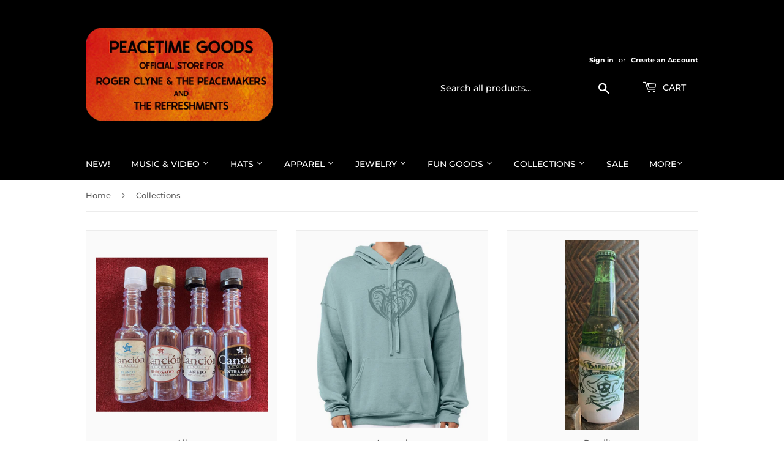

--- FILE ---
content_type: text/html; charset=utf-8
request_url: https://peacetimegoods.com/collections
body_size: 29800
content:
<!doctype html>
<html class="no-touch no-js">
<head>
  <script>(function(H){H.className=H.className.replace(/\bno-js\b/,'js')})(document.documentElement)</script>
  <!-- Basic page needs ================================================== -->
  <meta charset="utf-8">
  <meta http-equiv="X-UA-Compatible" content="IE=edge,chrome=1">

  
  <link rel="shortcut icon" href="//peacetimegoods.com/cdn/shop/files/glyph_32x32.png?v=1614311965" type="image/png" />
  

  <!-- Title and description ================================================== -->
  <title>
  Collections &ndash; Peacetime Goods 
  </title>

  
    <meta name="description" content="Official store of Roger Clyne and The Peacemakers as well as The Refreshments for Merch and Music.">
  

  <!-- Product meta ================================================== -->
  <!-- /snippets/social-meta-tags.liquid -->




<meta property="og:site_name" content="Peacetime Goods ">
<meta property="og:url" content="https://peacetimegoods.com/collections">
<meta property="og:title" content="Collections">
<meta property="og:type" content="website">
<meta property="og:description" content="Official store of Roger Clyne and The Peacemakers as well as The Refreshments for Merch and Music.">

<meta property="og:image" content="http://peacetimegoods.com/cdn/shop/files/PTG_logo_for_Supply_template_1_1200x1200.png?v=1614312932">
<meta property="og:image:secure_url" content="https://peacetimegoods.com/cdn/shop/files/PTG_logo_for_Supply_template_1_1200x1200.png?v=1614312932">


  <meta name="twitter:site" content="@azpeacemakers">

<meta name="twitter:card" content="summary_large_image">
<meta name="twitter:title" content="Collections">
<meta name="twitter:description" content="Official store of Roger Clyne and The Peacemakers as well as The Refreshments for Merch and Music.">


  <!-- Helpers ================================================== -->
  <link rel="canonical" href="https://peacetimegoods.com/collections">
  <meta name="viewport" content="width=device-width,initial-scale=1">

  <!-- CSS ================================================== -->
  <link href="//peacetimegoods.com/cdn/shop/t/3/assets/theme.scss.css?v=80079982414894968201768089627" rel="stylesheet" type="text/css" media="all" />

  <!-- Header hook for plugins ================================================== -->
  <script>window.performance && window.performance.mark && window.performance.mark('shopify.content_for_header.start');</script><meta name="facebook-domain-verification" content="jab5nd5gxsqv7z5itxkuzqbri8jgm4">
<meta id="shopify-digital-wallet" name="shopify-digital-wallet" content="/50921701567/digital_wallets/dialog">
<meta name="shopify-checkout-api-token" content="432b27127e31a8f521aaa96c6fd32f8b">
<script async="async" src="/checkouts/internal/preloads.js?locale=en-US"></script>
<link rel="preconnect" href="https://shop.app" crossorigin="anonymous">
<script async="async" src="https://shop.app/checkouts/internal/preloads.js?locale=en-US&shop_id=50921701567" crossorigin="anonymous"></script>
<script id="apple-pay-shop-capabilities" type="application/json">{"shopId":50921701567,"countryCode":"US","currencyCode":"USD","merchantCapabilities":["supports3DS"],"merchantId":"gid:\/\/shopify\/Shop\/50921701567","merchantName":"Peacetime Goods ","requiredBillingContactFields":["postalAddress","email"],"requiredShippingContactFields":["postalAddress","email"],"shippingType":"shipping","supportedNetworks":["visa","masterCard","amex","discover","elo","jcb"],"total":{"type":"pending","label":"Peacetime Goods ","amount":"1.00"},"shopifyPaymentsEnabled":true,"supportsSubscriptions":true}</script>
<script id="shopify-features" type="application/json">{"accessToken":"432b27127e31a8f521aaa96c6fd32f8b","betas":["rich-media-storefront-analytics"],"domain":"peacetimegoods.com","predictiveSearch":true,"shopId":50921701567,"locale":"en"}</script>
<script>var Shopify = Shopify || {};
Shopify.shop = "peacetime-goods.myshopify.com";
Shopify.locale = "en";
Shopify.currency = {"active":"USD","rate":"1.0"};
Shopify.country = "US";
Shopify.theme = {"name":"Supply","id":115517194431,"schema_name":"Supply","schema_version":"9.1.0","theme_store_id":679,"role":"main"};
Shopify.theme.handle = "null";
Shopify.theme.style = {"id":null,"handle":null};
Shopify.cdnHost = "peacetimegoods.com/cdn";
Shopify.routes = Shopify.routes || {};
Shopify.routes.root = "/";</script>
<script type="module">!function(o){(o.Shopify=o.Shopify||{}).modules=!0}(window);</script>
<script>!function(o){function n(){var o=[];function n(){o.push(Array.prototype.slice.apply(arguments))}return n.q=o,n}var t=o.Shopify=o.Shopify||{};t.loadFeatures=n(),t.autoloadFeatures=n()}(window);</script>
<script>
  window.ShopifyPay = window.ShopifyPay || {};
  window.ShopifyPay.apiHost = "shop.app\/pay";
  window.ShopifyPay.redirectState = null;
</script>
<script id="shop-js-analytics" type="application/json">{"pageType":"list-collections"}</script>
<script defer="defer" async type="module" src="//peacetimegoods.com/cdn/shopifycloud/shop-js/modules/v2/client.init-shop-cart-sync_BT-GjEfc.en.esm.js"></script>
<script defer="defer" async type="module" src="//peacetimegoods.com/cdn/shopifycloud/shop-js/modules/v2/chunk.common_D58fp_Oc.esm.js"></script>
<script defer="defer" async type="module" src="//peacetimegoods.com/cdn/shopifycloud/shop-js/modules/v2/chunk.modal_xMitdFEc.esm.js"></script>
<script type="module">
  await import("//peacetimegoods.com/cdn/shopifycloud/shop-js/modules/v2/client.init-shop-cart-sync_BT-GjEfc.en.esm.js");
await import("//peacetimegoods.com/cdn/shopifycloud/shop-js/modules/v2/chunk.common_D58fp_Oc.esm.js");
await import("//peacetimegoods.com/cdn/shopifycloud/shop-js/modules/v2/chunk.modal_xMitdFEc.esm.js");

  window.Shopify.SignInWithShop?.initShopCartSync?.({"fedCMEnabled":true,"windoidEnabled":true});

</script>
<script>
  window.Shopify = window.Shopify || {};
  if (!window.Shopify.featureAssets) window.Shopify.featureAssets = {};
  window.Shopify.featureAssets['shop-js'] = {"shop-cart-sync":["modules/v2/client.shop-cart-sync_DZOKe7Ll.en.esm.js","modules/v2/chunk.common_D58fp_Oc.esm.js","modules/v2/chunk.modal_xMitdFEc.esm.js"],"init-fed-cm":["modules/v2/client.init-fed-cm_B6oLuCjv.en.esm.js","modules/v2/chunk.common_D58fp_Oc.esm.js","modules/v2/chunk.modal_xMitdFEc.esm.js"],"shop-cash-offers":["modules/v2/client.shop-cash-offers_D2sdYoxE.en.esm.js","modules/v2/chunk.common_D58fp_Oc.esm.js","modules/v2/chunk.modal_xMitdFEc.esm.js"],"shop-login-button":["modules/v2/client.shop-login-button_QeVjl5Y3.en.esm.js","modules/v2/chunk.common_D58fp_Oc.esm.js","modules/v2/chunk.modal_xMitdFEc.esm.js"],"pay-button":["modules/v2/client.pay-button_DXTOsIq6.en.esm.js","modules/v2/chunk.common_D58fp_Oc.esm.js","modules/v2/chunk.modal_xMitdFEc.esm.js"],"shop-button":["modules/v2/client.shop-button_DQZHx9pm.en.esm.js","modules/v2/chunk.common_D58fp_Oc.esm.js","modules/v2/chunk.modal_xMitdFEc.esm.js"],"avatar":["modules/v2/client.avatar_BTnouDA3.en.esm.js"],"init-windoid":["modules/v2/client.init-windoid_CR1B-cfM.en.esm.js","modules/v2/chunk.common_D58fp_Oc.esm.js","modules/v2/chunk.modal_xMitdFEc.esm.js"],"init-shop-for-new-customer-accounts":["modules/v2/client.init-shop-for-new-customer-accounts_C_vY_xzh.en.esm.js","modules/v2/client.shop-login-button_QeVjl5Y3.en.esm.js","modules/v2/chunk.common_D58fp_Oc.esm.js","modules/v2/chunk.modal_xMitdFEc.esm.js"],"init-shop-email-lookup-coordinator":["modules/v2/client.init-shop-email-lookup-coordinator_BI7n9ZSv.en.esm.js","modules/v2/chunk.common_D58fp_Oc.esm.js","modules/v2/chunk.modal_xMitdFEc.esm.js"],"init-shop-cart-sync":["modules/v2/client.init-shop-cart-sync_BT-GjEfc.en.esm.js","modules/v2/chunk.common_D58fp_Oc.esm.js","modules/v2/chunk.modal_xMitdFEc.esm.js"],"shop-toast-manager":["modules/v2/client.shop-toast-manager_DiYdP3xc.en.esm.js","modules/v2/chunk.common_D58fp_Oc.esm.js","modules/v2/chunk.modal_xMitdFEc.esm.js"],"init-customer-accounts":["modules/v2/client.init-customer-accounts_D9ZNqS-Q.en.esm.js","modules/v2/client.shop-login-button_QeVjl5Y3.en.esm.js","modules/v2/chunk.common_D58fp_Oc.esm.js","modules/v2/chunk.modal_xMitdFEc.esm.js"],"init-customer-accounts-sign-up":["modules/v2/client.init-customer-accounts-sign-up_iGw4briv.en.esm.js","modules/v2/client.shop-login-button_QeVjl5Y3.en.esm.js","modules/v2/chunk.common_D58fp_Oc.esm.js","modules/v2/chunk.modal_xMitdFEc.esm.js"],"shop-follow-button":["modules/v2/client.shop-follow-button_CqMgW2wH.en.esm.js","modules/v2/chunk.common_D58fp_Oc.esm.js","modules/v2/chunk.modal_xMitdFEc.esm.js"],"checkout-modal":["modules/v2/client.checkout-modal_xHeaAweL.en.esm.js","modules/v2/chunk.common_D58fp_Oc.esm.js","modules/v2/chunk.modal_xMitdFEc.esm.js"],"shop-login":["modules/v2/client.shop-login_D91U-Q7h.en.esm.js","modules/v2/chunk.common_D58fp_Oc.esm.js","modules/v2/chunk.modal_xMitdFEc.esm.js"],"lead-capture":["modules/v2/client.lead-capture_BJmE1dJe.en.esm.js","modules/v2/chunk.common_D58fp_Oc.esm.js","modules/v2/chunk.modal_xMitdFEc.esm.js"],"payment-terms":["modules/v2/client.payment-terms_Ci9AEqFq.en.esm.js","modules/v2/chunk.common_D58fp_Oc.esm.js","modules/v2/chunk.modal_xMitdFEc.esm.js"]};
</script>
<script id="__st">var __st={"a":50921701567,"offset":-25200,"reqid":"15382c2d-44f5-4c4a-b3f3-4ef2278acaf0-1769088346","pageurl":"peacetimegoods.com\/collections","u":"c25c05ef1588","p":"collections"};</script>
<script>window.ShopifyPaypalV4VisibilityTracking = true;</script>
<script id="captcha-bootstrap">!function(){'use strict';const t='contact',e='account',n='new_comment',o=[[t,t],['blogs',n],['comments',n],[t,'customer']],c=[[e,'customer_login'],[e,'guest_login'],[e,'recover_customer_password'],[e,'create_customer']],r=t=>t.map((([t,e])=>`form[action*='/${t}']:not([data-nocaptcha='true']) input[name='form_type'][value='${e}']`)).join(','),a=t=>()=>t?[...document.querySelectorAll(t)].map((t=>t.form)):[];function s(){const t=[...o],e=r(t);return a(e)}const i='password',u='form_key',d=['recaptcha-v3-token','g-recaptcha-response','h-captcha-response',i],f=()=>{try{return window.sessionStorage}catch{return}},m='__shopify_v',_=t=>t.elements[u];function p(t,e,n=!1){try{const o=window.sessionStorage,c=JSON.parse(o.getItem(e)),{data:r}=function(t){const{data:e,action:n}=t;return t[m]||n?{data:e,action:n}:{data:t,action:n}}(c);for(const[e,n]of Object.entries(r))t.elements[e]&&(t.elements[e].value=n);n&&o.removeItem(e)}catch(o){console.error('form repopulation failed',{error:o})}}const l='form_type',E='cptcha';function T(t){t.dataset[E]=!0}const w=window,h=w.document,L='Shopify',v='ce_forms',y='captcha';let A=!1;((t,e)=>{const n=(g='f06e6c50-85a8-45c8-87d0-21a2b65856fe',I='https://cdn.shopify.com/shopifycloud/storefront-forms-hcaptcha/ce_storefront_forms_captcha_hcaptcha.v1.5.2.iife.js',D={infoText:'Protected by hCaptcha',privacyText:'Privacy',termsText:'Terms'},(t,e,n)=>{const o=w[L][v],c=o.bindForm;if(c)return c(t,g,e,D).then(n);var r;o.q.push([[t,g,e,D],n]),r=I,A||(h.body.append(Object.assign(h.createElement('script'),{id:'captcha-provider',async:!0,src:r})),A=!0)});var g,I,D;w[L]=w[L]||{},w[L][v]=w[L][v]||{},w[L][v].q=[],w[L][y]=w[L][y]||{},w[L][y].protect=function(t,e){n(t,void 0,e),T(t)},Object.freeze(w[L][y]),function(t,e,n,w,h,L){const[v,y,A,g]=function(t,e,n){const i=e?o:[],u=t?c:[],d=[...i,...u],f=r(d),m=r(i),_=r(d.filter((([t,e])=>n.includes(e))));return[a(f),a(m),a(_),s()]}(w,h,L),I=t=>{const e=t.target;return e instanceof HTMLFormElement?e:e&&e.form},D=t=>v().includes(t);t.addEventListener('submit',(t=>{const e=I(t);if(!e)return;const n=D(e)&&!e.dataset.hcaptchaBound&&!e.dataset.recaptchaBound,o=_(e),c=g().includes(e)&&(!o||!o.value);(n||c)&&t.preventDefault(),c&&!n&&(function(t){try{if(!f())return;!function(t){const e=f();if(!e)return;const n=_(t);if(!n)return;const o=n.value;o&&e.removeItem(o)}(t);const e=Array.from(Array(32),(()=>Math.random().toString(36)[2])).join('');!function(t,e){_(t)||t.append(Object.assign(document.createElement('input'),{type:'hidden',name:u})),t.elements[u].value=e}(t,e),function(t,e){const n=f();if(!n)return;const o=[...t.querySelectorAll(`input[type='${i}']`)].map((({name:t})=>t)),c=[...d,...o],r={};for(const[a,s]of new FormData(t).entries())c.includes(a)||(r[a]=s);n.setItem(e,JSON.stringify({[m]:1,action:t.action,data:r}))}(t,e)}catch(e){console.error('failed to persist form',e)}}(e),e.submit())}));const S=(t,e)=>{t&&!t.dataset[E]&&(n(t,e.some((e=>e===t))),T(t))};for(const o of['focusin','change'])t.addEventListener(o,(t=>{const e=I(t);D(e)&&S(e,y())}));const B=e.get('form_key'),M=e.get(l),P=B&&M;t.addEventListener('DOMContentLoaded',(()=>{const t=y();if(P)for(const e of t)e.elements[l].value===M&&p(e,B);[...new Set([...A(),...v().filter((t=>'true'===t.dataset.shopifyCaptcha))])].forEach((e=>S(e,t)))}))}(h,new URLSearchParams(w.location.search),n,t,e,['guest_login'])})(!0,!0)}();</script>
<script integrity="sha256-4kQ18oKyAcykRKYeNunJcIwy7WH5gtpwJnB7kiuLZ1E=" data-source-attribution="shopify.loadfeatures" defer="defer" src="//peacetimegoods.com/cdn/shopifycloud/storefront/assets/storefront/load_feature-a0a9edcb.js" crossorigin="anonymous"></script>
<script crossorigin="anonymous" defer="defer" src="//peacetimegoods.com/cdn/shopifycloud/storefront/assets/shopify_pay/storefront-65b4c6d7.js?v=20250812"></script>
<script data-source-attribution="shopify.dynamic_checkout.dynamic.init">var Shopify=Shopify||{};Shopify.PaymentButton=Shopify.PaymentButton||{isStorefrontPortableWallets:!0,init:function(){window.Shopify.PaymentButton.init=function(){};var t=document.createElement("script");t.src="https://peacetimegoods.com/cdn/shopifycloud/portable-wallets/latest/portable-wallets.en.js",t.type="module",document.head.appendChild(t)}};
</script>
<script data-source-attribution="shopify.dynamic_checkout.buyer_consent">
  function portableWalletsHideBuyerConsent(e){var t=document.getElementById("shopify-buyer-consent"),n=document.getElementById("shopify-subscription-policy-button");t&&n&&(t.classList.add("hidden"),t.setAttribute("aria-hidden","true"),n.removeEventListener("click",e))}function portableWalletsShowBuyerConsent(e){var t=document.getElementById("shopify-buyer-consent"),n=document.getElementById("shopify-subscription-policy-button");t&&n&&(t.classList.remove("hidden"),t.removeAttribute("aria-hidden"),n.addEventListener("click",e))}window.Shopify?.PaymentButton&&(window.Shopify.PaymentButton.hideBuyerConsent=portableWalletsHideBuyerConsent,window.Shopify.PaymentButton.showBuyerConsent=portableWalletsShowBuyerConsent);
</script>
<script data-source-attribution="shopify.dynamic_checkout.cart.bootstrap">document.addEventListener("DOMContentLoaded",(function(){function t(){return document.querySelector("shopify-accelerated-checkout-cart, shopify-accelerated-checkout")}if(t())Shopify.PaymentButton.init();else{new MutationObserver((function(e,n){t()&&(Shopify.PaymentButton.init(),n.disconnect())})).observe(document.body,{childList:!0,subtree:!0})}}));
</script>
<link id="shopify-accelerated-checkout-styles" rel="stylesheet" media="screen" href="https://peacetimegoods.com/cdn/shopifycloud/portable-wallets/latest/accelerated-checkout-backwards-compat.css" crossorigin="anonymous">
<style id="shopify-accelerated-checkout-cart">
        #shopify-buyer-consent {
  margin-top: 1em;
  display: inline-block;
  width: 100%;
}

#shopify-buyer-consent.hidden {
  display: none;
}

#shopify-subscription-policy-button {
  background: none;
  border: none;
  padding: 0;
  text-decoration: underline;
  font-size: inherit;
  cursor: pointer;
}

#shopify-subscription-policy-button::before {
  box-shadow: none;
}

      </style>

<script>window.performance && window.performance.mark && window.performance.mark('shopify.content_for_header.end');</script>

  
  

  <script src="//peacetimegoods.com/cdn/shop/t/3/assets/jquery-2.2.3.min.js?v=58211863146907186831604964583" type="text/javascript"></script>

  <script src="//peacetimegoods.com/cdn/shop/t/3/assets/lazysizes.min.js?v=8147953233334221341604964583" async="async"></script>
  <script src="//peacetimegoods.com/cdn/shop/t/3/assets/vendor.js?v=106177282645720727331604964585" defer="defer"></script>
  <script src="//peacetimegoods.com/cdn/shop/t/3/assets/theme.js?v=88090588602936917221604964600" defer="defer"></script>


<link href="https://monorail-edge.shopifysvc.com" rel="dns-prefetch">
<script>(function(){if ("sendBeacon" in navigator && "performance" in window) {try {var session_token_from_headers = performance.getEntriesByType('navigation')[0].serverTiming.find(x => x.name == '_s').description;} catch {var session_token_from_headers = undefined;}var session_cookie_matches = document.cookie.match(/_shopify_s=([^;]*)/);var session_token_from_cookie = session_cookie_matches && session_cookie_matches.length === 2 ? session_cookie_matches[1] : "";var session_token = session_token_from_headers || session_token_from_cookie || "";function handle_abandonment_event(e) {var entries = performance.getEntries().filter(function(entry) {return /monorail-edge.shopifysvc.com/.test(entry.name);});if (!window.abandonment_tracked && entries.length === 0) {window.abandonment_tracked = true;var currentMs = Date.now();var navigation_start = performance.timing.navigationStart;var payload = {shop_id: 50921701567,url: window.location.href,navigation_start,duration: currentMs - navigation_start,session_token,page_type: "list-collections"};window.navigator.sendBeacon("https://monorail-edge.shopifysvc.com/v1/produce", JSON.stringify({schema_id: "online_store_buyer_site_abandonment/1.1",payload: payload,metadata: {event_created_at_ms: currentMs,event_sent_at_ms: currentMs}}));}}window.addEventListener('pagehide', handle_abandonment_event);}}());</script>
<script id="web-pixels-manager-setup">(function e(e,d,r,n,o){if(void 0===o&&(o={}),!Boolean(null===(a=null===(i=window.Shopify)||void 0===i?void 0:i.analytics)||void 0===a?void 0:a.replayQueue)){var i,a;window.Shopify=window.Shopify||{};var t=window.Shopify;t.analytics=t.analytics||{};var s=t.analytics;s.replayQueue=[],s.publish=function(e,d,r){return s.replayQueue.push([e,d,r]),!0};try{self.performance.mark("wpm:start")}catch(e){}var l=function(){var e={modern:/Edge?\/(1{2}[4-9]|1[2-9]\d|[2-9]\d{2}|\d{4,})\.\d+(\.\d+|)|Firefox\/(1{2}[4-9]|1[2-9]\d|[2-9]\d{2}|\d{4,})\.\d+(\.\d+|)|Chrom(ium|e)\/(9{2}|\d{3,})\.\d+(\.\d+|)|(Maci|X1{2}).+ Version\/(15\.\d+|(1[6-9]|[2-9]\d|\d{3,})\.\d+)([,.]\d+|)( \(\w+\)|)( Mobile\/\w+|) Safari\/|Chrome.+OPR\/(9{2}|\d{3,})\.\d+\.\d+|(CPU[ +]OS|iPhone[ +]OS|CPU[ +]iPhone|CPU IPhone OS|CPU iPad OS)[ +]+(15[._]\d+|(1[6-9]|[2-9]\d|\d{3,})[._]\d+)([._]\d+|)|Android:?[ /-](13[3-9]|1[4-9]\d|[2-9]\d{2}|\d{4,})(\.\d+|)(\.\d+|)|Android.+Firefox\/(13[5-9]|1[4-9]\d|[2-9]\d{2}|\d{4,})\.\d+(\.\d+|)|Android.+Chrom(ium|e)\/(13[3-9]|1[4-9]\d|[2-9]\d{2}|\d{4,})\.\d+(\.\d+|)|SamsungBrowser\/([2-9]\d|\d{3,})\.\d+/,legacy:/Edge?\/(1[6-9]|[2-9]\d|\d{3,})\.\d+(\.\d+|)|Firefox\/(5[4-9]|[6-9]\d|\d{3,})\.\d+(\.\d+|)|Chrom(ium|e)\/(5[1-9]|[6-9]\d|\d{3,})\.\d+(\.\d+|)([\d.]+$|.*Safari\/(?![\d.]+ Edge\/[\d.]+$))|(Maci|X1{2}).+ Version\/(10\.\d+|(1[1-9]|[2-9]\d|\d{3,})\.\d+)([,.]\d+|)( \(\w+\)|)( Mobile\/\w+|) Safari\/|Chrome.+OPR\/(3[89]|[4-9]\d|\d{3,})\.\d+\.\d+|(CPU[ +]OS|iPhone[ +]OS|CPU[ +]iPhone|CPU IPhone OS|CPU iPad OS)[ +]+(10[._]\d+|(1[1-9]|[2-9]\d|\d{3,})[._]\d+)([._]\d+|)|Android:?[ /-](13[3-9]|1[4-9]\d|[2-9]\d{2}|\d{4,})(\.\d+|)(\.\d+|)|Mobile Safari.+OPR\/([89]\d|\d{3,})\.\d+\.\d+|Android.+Firefox\/(13[5-9]|1[4-9]\d|[2-9]\d{2}|\d{4,})\.\d+(\.\d+|)|Android.+Chrom(ium|e)\/(13[3-9]|1[4-9]\d|[2-9]\d{2}|\d{4,})\.\d+(\.\d+|)|Android.+(UC? ?Browser|UCWEB|U3)[ /]?(15\.([5-9]|\d{2,})|(1[6-9]|[2-9]\d|\d{3,})\.\d+)\.\d+|SamsungBrowser\/(5\.\d+|([6-9]|\d{2,})\.\d+)|Android.+MQ{2}Browser\/(14(\.(9|\d{2,})|)|(1[5-9]|[2-9]\d|\d{3,})(\.\d+|))(\.\d+|)|K[Aa][Ii]OS\/(3\.\d+|([4-9]|\d{2,})\.\d+)(\.\d+|)/},d=e.modern,r=e.legacy,n=navigator.userAgent;return n.match(d)?"modern":n.match(r)?"legacy":"unknown"}(),u="modern"===l?"modern":"legacy",c=(null!=n?n:{modern:"",legacy:""})[u],f=function(e){return[e.baseUrl,"/wpm","/b",e.hashVersion,"modern"===e.buildTarget?"m":"l",".js"].join("")}({baseUrl:d,hashVersion:r,buildTarget:u}),m=function(e){var d=e.version,r=e.bundleTarget,n=e.surface,o=e.pageUrl,i=e.monorailEndpoint;return{emit:function(e){var a=e.status,t=e.errorMsg,s=(new Date).getTime(),l=JSON.stringify({metadata:{event_sent_at_ms:s},events:[{schema_id:"web_pixels_manager_load/3.1",payload:{version:d,bundle_target:r,page_url:o,status:a,surface:n,error_msg:t},metadata:{event_created_at_ms:s}}]});if(!i)return console&&console.warn&&console.warn("[Web Pixels Manager] No Monorail endpoint provided, skipping logging."),!1;try{return self.navigator.sendBeacon.bind(self.navigator)(i,l)}catch(e){}var u=new XMLHttpRequest;try{return u.open("POST",i,!0),u.setRequestHeader("Content-Type","text/plain"),u.send(l),!0}catch(e){return console&&console.warn&&console.warn("[Web Pixels Manager] Got an unhandled error while logging to Monorail."),!1}}}}({version:r,bundleTarget:l,surface:e.surface,pageUrl:self.location.href,monorailEndpoint:e.monorailEndpoint});try{o.browserTarget=l,function(e){var d=e.src,r=e.async,n=void 0===r||r,o=e.onload,i=e.onerror,a=e.sri,t=e.scriptDataAttributes,s=void 0===t?{}:t,l=document.createElement("script"),u=document.querySelector("head"),c=document.querySelector("body");if(l.async=n,l.src=d,a&&(l.integrity=a,l.crossOrigin="anonymous"),s)for(var f in s)if(Object.prototype.hasOwnProperty.call(s,f))try{l.dataset[f]=s[f]}catch(e){}if(o&&l.addEventListener("load",o),i&&l.addEventListener("error",i),u)u.appendChild(l);else{if(!c)throw new Error("Did not find a head or body element to append the script");c.appendChild(l)}}({src:f,async:!0,onload:function(){if(!function(){var e,d;return Boolean(null===(d=null===(e=window.Shopify)||void 0===e?void 0:e.analytics)||void 0===d?void 0:d.initialized)}()){var d=window.webPixelsManager.init(e)||void 0;if(d){var r=window.Shopify.analytics;r.replayQueue.forEach((function(e){var r=e[0],n=e[1],o=e[2];d.publishCustomEvent(r,n,o)})),r.replayQueue=[],r.publish=d.publishCustomEvent,r.visitor=d.visitor,r.initialized=!0}}},onerror:function(){return m.emit({status:"failed",errorMsg:"".concat(f," has failed to load")})},sri:function(e){var d=/^sha384-[A-Za-z0-9+/=]+$/;return"string"==typeof e&&d.test(e)}(c)?c:"",scriptDataAttributes:o}),m.emit({status:"loading"})}catch(e){m.emit({status:"failed",errorMsg:(null==e?void 0:e.message)||"Unknown error"})}}})({shopId: 50921701567,storefrontBaseUrl: "https://peacetimegoods.com",extensionsBaseUrl: "https://extensions.shopifycdn.com/cdn/shopifycloud/web-pixels-manager",monorailEndpoint: "https://monorail-edge.shopifysvc.com/unstable/produce_batch",surface: "storefront-renderer",enabledBetaFlags: ["2dca8a86"],webPixelsConfigList: [{"id":"shopify-app-pixel","configuration":"{}","eventPayloadVersion":"v1","runtimeContext":"STRICT","scriptVersion":"0450","apiClientId":"shopify-pixel","type":"APP","privacyPurposes":["ANALYTICS","MARKETING"]},{"id":"shopify-custom-pixel","eventPayloadVersion":"v1","runtimeContext":"LAX","scriptVersion":"0450","apiClientId":"shopify-pixel","type":"CUSTOM","privacyPurposes":["ANALYTICS","MARKETING"]}],isMerchantRequest: false,initData: {"shop":{"name":"Peacetime Goods ","paymentSettings":{"currencyCode":"USD"},"myshopifyDomain":"peacetime-goods.myshopify.com","countryCode":"US","storefrontUrl":"https:\/\/peacetimegoods.com"},"customer":null,"cart":null,"checkout":null,"productVariants":[],"purchasingCompany":null},},"https://peacetimegoods.com/cdn","fcfee988w5aeb613cpc8e4bc33m6693e112",{"modern":"","legacy":""},{"shopId":"50921701567","storefrontBaseUrl":"https:\/\/peacetimegoods.com","extensionBaseUrl":"https:\/\/extensions.shopifycdn.com\/cdn\/shopifycloud\/web-pixels-manager","surface":"storefront-renderer","enabledBetaFlags":"[\"2dca8a86\"]","isMerchantRequest":"false","hashVersion":"fcfee988w5aeb613cpc8e4bc33m6693e112","publish":"custom","events":"[[\"page_viewed\",{}]]"});</script><script>
  window.ShopifyAnalytics = window.ShopifyAnalytics || {};
  window.ShopifyAnalytics.meta = window.ShopifyAnalytics.meta || {};
  window.ShopifyAnalytics.meta.currency = 'USD';
  var meta = {"page":{"pageType":"collections","requestId":"15382c2d-44f5-4c4a-b3f3-4ef2278acaf0-1769088346"}};
  for (var attr in meta) {
    window.ShopifyAnalytics.meta[attr] = meta[attr];
  }
</script>
<script class="analytics">
  (function () {
    var customDocumentWrite = function(content) {
      var jquery = null;

      if (window.jQuery) {
        jquery = window.jQuery;
      } else if (window.Checkout && window.Checkout.$) {
        jquery = window.Checkout.$;
      }

      if (jquery) {
        jquery('body').append(content);
      }
    };

    var hasLoggedConversion = function(token) {
      if (token) {
        return document.cookie.indexOf('loggedConversion=' + token) !== -1;
      }
      return false;
    }

    var setCookieIfConversion = function(token) {
      if (token) {
        var twoMonthsFromNow = new Date(Date.now());
        twoMonthsFromNow.setMonth(twoMonthsFromNow.getMonth() + 2);

        document.cookie = 'loggedConversion=' + token + '; expires=' + twoMonthsFromNow;
      }
    }

    var trekkie = window.ShopifyAnalytics.lib = window.trekkie = window.trekkie || [];
    if (trekkie.integrations) {
      return;
    }
    trekkie.methods = [
      'identify',
      'page',
      'ready',
      'track',
      'trackForm',
      'trackLink'
    ];
    trekkie.factory = function(method) {
      return function() {
        var args = Array.prototype.slice.call(arguments);
        args.unshift(method);
        trekkie.push(args);
        return trekkie;
      };
    };
    for (var i = 0; i < trekkie.methods.length; i++) {
      var key = trekkie.methods[i];
      trekkie[key] = trekkie.factory(key);
    }
    trekkie.load = function(config) {
      trekkie.config = config || {};
      trekkie.config.initialDocumentCookie = document.cookie;
      var first = document.getElementsByTagName('script')[0];
      var script = document.createElement('script');
      script.type = 'text/javascript';
      script.onerror = function(e) {
        var scriptFallback = document.createElement('script');
        scriptFallback.type = 'text/javascript';
        scriptFallback.onerror = function(error) {
                var Monorail = {
      produce: function produce(monorailDomain, schemaId, payload) {
        var currentMs = new Date().getTime();
        var event = {
          schema_id: schemaId,
          payload: payload,
          metadata: {
            event_created_at_ms: currentMs,
            event_sent_at_ms: currentMs
          }
        };
        return Monorail.sendRequest("https://" + monorailDomain + "/v1/produce", JSON.stringify(event));
      },
      sendRequest: function sendRequest(endpointUrl, payload) {
        // Try the sendBeacon API
        if (window && window.navigator && typeof window.navigator.sendBeacon === 'function' && typeof window.Blob === 'function' && !Monorail.isIos12()) {
          var blobData = new window.Blob([payload], {
            type: 'text/plain'
          });

          if (window.navigator.sendBeacon(endpointUrl, blobData)) {
            return true;
          } // sendBeacon was not successful

        } // XHR beacon

        var xhr = new XMLHttpRequest();

        try {
          xhr.open('POST', endpointUrl);
          xhr.setRequestHeader('Content-Type', 'text/plain');
          xhr.send(payload);
        } catch (e) {
          console.log(e);
        }

        return false;
      },
      isIos12: function isIos12() {
        return window.navigator.userAgent.lastIndexOf('iPhone; CPU iPhone OS 12_') !== -1 || window.navigator.userAgent.lastIndexOf('iPad; CPU OS 12_') !== -1;
      }
    };
    Monorail.produce('monorail-edge.shopifysvc.com',
      'trekkie_storefront_load_errors/1.1',
      {shop_id: 50921701567,
      theme_id: 115517194431,
      app_name: "storefront",
      context_url: window.location.href,
      source_url: "//peacetimegoods.com/cdn/s/trekkie.storefront.1bbfab421998800ff09850b62e84b8915387986d.min.js"});

        };
        scriptFallback.async = true;
        scriptFallback.src = '//peacetimegoods.com/cdn/s/trekkie.storefront.1bbfab421998800ff09850b62e84b8915387986d.min.js';
        first.parentNode.insertBefore(scriptFallback, first);
      };
      script.async = true;
      script.src = '//peacetimegoods.com/cdn/s/trekkie.storefront.1bbfab421998800ff09850b62e84b8915387986d.min.js';
      first.parentNode.insertBefore(script, first);
    };
    trekkie.load(
      {"Trekkie":{"appName":"storefront","development":false,"defaultAttributes":{"shopId":50921701567,"isMerchantRequest":null,"themeId":115517194431,"themeCityHash":"9846180672480167662","contentLanguage":"en","currency":"USD","eventMetadataId":"7533a8d4-52ab-4345-bf85-5689a57eafa8"},"isServerSideCookieWritingEnabled":true,"monorailRegion":"shop_domain","enabledBetaFlags":["65f19447"]},"Session Attribution":{},"S2S":{"facebookCapiEnabled":true,"source":"trekkie-storefront-renderer","apiClientId":580111}}
    );

    var loaded = false;
    trekkie.ready(function() {
      if (loaded) return;
      loaded = true;

      window.ShopifyAnalytics.lib = window.trekkie;

      var originalDocumentWrite = document.write;
      document.write = customDocumentWrite;
      try { window.ShopifyAnalytics.merchantGoogleAnalytics.call(this); } catch(error) {};
      document.write = originalDocumentWrite;

      window.ShopifyAnalytics.lib.page(null,{"pageType":"collections","requestId":"15382c2d-44f5-4c4a-b3f3-4ef2278acaf0-1769088346","shopifyEmitted":true});

      var match = window.location.pathname.match(/checkouts\/(.+)\/(thank_you|post_purchase)/)
      var token = match? match[1]: undefined;
      if (!hasLoggedConversion(token)) {
        setCookieIfConversion(token);
        
      }
    });


        var eventsListenerScript = document.createElement('script');
        eventsListenerScript.async = true;
        eventsListenerScript.src = "//peacetimegoods.com/cdn/shopifycloud/storefront/assets/shop_events_listener-3da45d37.js";
        document.getElementsByTagName('head')[0].appendChild(eventsListenerScript);

})();</script>
<script
  defer
  src="https://peacetimegoods.com/cdn/shopifycloud/perf-kit/shopify-perf-kit-3.0.4.min.js"
  data-application="storefront-renderer"
  data-shop-id="50921701567"
  data-render-region="gcp-us-central1"
  data-page-type="list-collections"
  data-theme-instance-id="115517194431"
  data-theme-name="Supply"
  data-theme-version="9.1.0"
  data-monorail-region="shop_domain"
  data-resource-timing-sampling-rate="10"
  data-shs="true"
  data-shs-beacon="true"
  data-shs-export-with-fetch="true"
  data-shs-logs-sample-rate="1"
  data-shs-beacon-endpoint="https://peacetimegoods.com/api/collect"
></script>
</head>

<body id="collections" class="template-list-collections">

  <div id="shopify-section-header" class="shopify-section header-section"><header class="site-header" role="banner" data-section-id="header" data-section-type="header-section">
  <div class="wrapper">

    <div class="grid--full">
      <div class="grid-item large--one-half">
        
          <div class="h1 header-logo" itemscope itemtype="http://schema.org/Organization">
        
          
          

          <a href="/" itemprop="url">
            <div class="lazyload__image-wrapper no-js header-logo__image" style="max-width:305px;">
              <div style="padding-top:49.89247311827957%;">
                <img class="lazyload js"
                  data-src="//peacetimegoods.com/cdn/shop/files/PTG_logo_for_HTB_2026_{width}x.png?v=1767392963"
                  data-widths="[180, 360, 540, 720, 900, 1080, 1296, 1512, 1728, 2048]"
                  data-aspectratio="2.0043103448275863"
                  data-sizes="auto"
                  alt="Peacetime Goods "
                  style="width:305px;">
              </div>
            </div>
            <noscript>
              
              <img src="//peacetimegoods.com/cdn/shop/files/PTG_logo_for_HTB_2026_305x.png?v=1767392963"
                srcset="//peacetimegoods.com/cdn/shop/files/PTG_logo_for_HTB_2026_305x.png?v=1767392963 1x, //peacetimegoods.com/cdn/shop/files/PTG_logo_for_HTB_2026_305x@2x.png?v=1767392963 2x"
                alt="Peacetime Goods "
                itemprop="logo"
                style="max-width:305px;">
            </noscript>
          </a>
          
        
          </div>
        
      </div>

      <div class="grid-item large--one-half text-center large--text-right">
        
          <div class="site-header--text-links medium-down--hide">
            
              

                <p></p>

              
            

            
              <span class="site-header--meta-links medium-down--hide">
                
                  <a href="/account/login" id="customer_login_link">Sign in</a>
                  <span class="site-header--spacer">or</span>
                  <a href="/account/register" id="customer_register_link">Create an Account</a>
                
              </span>
            
          </div>

          <br class="medium-down--hide">
        

        <form action="/search" method="get" class="search-bar" role="search">
  <input type="hidden" name="type" value="product">

  <input type="search" name="q" value="" placeholder="Search all products..." aria-label="Search all products...">
  <button type="submit" class="search-bar--submit icon-fallback-text">
    <span class="icon icon-search" aria-hidden="true"></span>
    <span class="fallback-text">Search</span>
  </button>
</form>


        <a href="/cart" class="header-cart-btn cart-toggle">
          <span class="icon icon-cart"></span>
          Cart <span class="cart-count cart-badge--desktop hidden-count">0</span>
        </a>
      </div>
    </div>

  </div>
</header>

<div id="mobileNavBar">
  <div class="display-table-cell">
    <button class="menu-toggle mobileNavBar-link" aria-controls="navBar" aria-expanded="false"><span class="icon icon-hamburger" aria-hidden="true"></span>Menu</button>
  </div>
  <div class="display-table-cell">
    <a href="/cart" class="cart-toggle mobileNavBar-link">
      <span class="icon icon-cart"></span>
      Cart <span class="cart-count hidden-count">0</span>
    </a>
  </div>
</div>

<nav class="nav-bar" id="navBar" role="navigation">
  <div class="wrapper">
    <form action="/search" method="get" class="search-bar" role="search">
  <input type="hidden" name="type" value="product">

  <input type="search" name="q" value="" placeholder="Search all products..." aria-label="Search all products...">
  <button type="submit" class="search-bar--submit icon-fallback-text">
    <span class="icon icon-search" aria-hidden="true"></span>
    <span class="fallback-text">Search</span>
  </button>
</form>

    <ul class="mobile-nav" id="MobileNav">
  
  <li class="large--hide">
    <a href="/">Home</a>
  </li>
  
  
    
      <li>
        <a
          href="/collections/new"
          class="mobile-nav--link"
          data-meganav-type="child"
          >
            New!
        </a>
      </li>
    
  
    
      
      <li
        class="mobile-nav--has-dropdown "
        aria-haspopup="true">
        <a
          href="/collections/music-video"
          class="mobile-nav--link"
          data-meganav-type="parent"
          >
            Music &amp; Video
        </a>
        <button class="icon icon-arrow-down mobile-nav--button"
          aria-expanded="false"
          aria-label="Music &amp; Video Menu">
        </button>
        <ul
          id="MenuParent-2"
          class="mobile-nav--dropdown "
          data-meganav-dropdown>
          
            
              <li>
                <a
                  href="/collections/cd-album"
                  class="mobile-nav--link"
                  data-meganav-type="child"
                  >
                    CD
                </a>
              </li>
            
          
            
              <li>
                <a
                  href="/collections/dvd"
                  class="mobile-nav--link"
                  data-meganav-type="child"
                  >
                    DVD
                </a>
              </li>
            
          
            
              <li>
                <a
                  href="/collections/vinyl-albums"
                  class="mobile-nav--link"
                  data-meganav-type="child"
                  >
                    Vinyl Albums
                </a>
              </li>
            
          
            
              <li>
                <a
                  href="/collections/digital-downloads"
                  class="mobile-nav--link"
                  data-meganav-type="child"
                  >
                    Digital Downloads
                </a>
              </li>
            
          
        </ul>
      </li>
    
  
    
      
      <li
        class="mobile-nav--has-dropdown "
        aria-haspopup="true">
        <a
          href="/collections/hats"
          class="mobile-nav--link"
          data-meganav-type="parent"
          >
            Hats
        </a>
        <button class="icon icon-arrow-down mobile-nav--button"
          aria-expanded="false"
          aria-label="Hats Menu">
        </button>
        <ul
          id="MenuParent-3"
          class="mobile-nav--dropdown "
          data-meganav-dropdown>
          
            
              <li>
                <a
                  href="/collections/beanies"
                  class="mobile-nav--link"
                  data-meganav-type="child"
                  >
                    Beanies
                </a>
              </li>
            
          
            
              <li>
                <a
                  href="/collections/flexfit-hats"
                  class="mobile-nav--link"
                  data-meganav-type="child"
                  >
                    Flexfit Hats
                </a>
              </li>
            
          
            
              <li>
                <a
                  href="/collections/trucker-hats"
                  class="mobile-nav--link"
                  data-meganav-type="child"
                  >
                    Trucker Hats
                </a>
              </li>
            
          
            
              <li>
                <a
                  href="/collections/unstructured-hats"
                  class="mobile-nav--link"
                  data-meganav-type="child"
                  >
                    Unstructured Hats
                </a>
              </li>
            
          
            
              <li>
                <a
                  href="https://peacetimegoods.com/collections/flat-bill-hats"
                  class="mobile-nav--link"
                  data-meganav-type="child"
                  >
                    Flat Bill Hats
                </a>
              </li>
            
          
            
              <li>
                <a
                  href="https://peacetimegoods.com/collections/visors"
                  class="mobile-nav--link"
                  data-meganav-type="child"
                  >
                    Visors
                </a>
              </li>
            
          
        </ul>
      </li>
    
  
    
      
      <li
        class="mobile-nav--has-dropdown "
        aria-haspopup="true">
        <a
          href="/collections/apparel"
          class="mobile-nav--link"
          data-meganav-type="parent"
          >
            Apparel
        </a>
        <button class="icon icon-arrow-down mobile-nav--button"
          aria-expanded="false"
          aria-label="Apparel Menu">
        </button>
        <ul
          id="MenuParent-4"
          class="mobile-nav--dropdown "
          data-meganav-dropdown>
          
            
              <li>
                <a
                  href="/collections/mens"
                  class="mobile-nav--link"
                  data-meganav-type="child"
                  >
                    Mens
                </a>
              </li>
            
          
            
              <li>
                <a
                  href="/collections/ladies"
                  class="mobile-nav--link"
                  data-meganav-type="child"
                  >
                    Ladies
                </a>
              </li>
            
          
            
              <li>
                <a
                  href="/collections/kids"
                  class="mobile-nav--link"
                  data-meganav-type="child"
                  >
                    Kids
                </a>
              </li>
            
          
        </ul>
      </li>
    
  
    
      
      <li
        class="mobile-nav--has-dropdown "
        aria-haspopup="true">
        <a
          href="/collections/accessories"
          class="mobile-nav--link"
          data-meganav-type="parent"
          >
            Jewelry
        </a>
        <button class="icon icon-arrow-down mobile-nav--button"
          aria-expanded="false"
          aria-label="Jewelry Menu">
        </button>
        <ul
          id="MenuParent-5"
          class="mobile-nav--dropdown "
          data-meganav-dropdown>
          
            
              <li>
                <a
                  href="/collections/bracelets-and-leather-cuffs"
                  class="mobile-nav--link"
                  data-meganav-type="child"
                  >
                    Bracelets and Leather Cuffs
                </a>
              </li>
            
          
            
              <li>
                <a
                  href="/collections/silver-jewelry"
                  class="mobile-nav--link"
                  data-meganav-type="child"
                  >
                    Silver Jewelry
                </a>
              </li>
            
          
            
              <li>
                <a
                  href="/collections/earrings"
                  class="mobile-nav--link"
                  data-meganav-type="child"
                  >
                    Earrings
                </a>
              </li>
            
          
            
              <li>
                <a
                  href="/collections/necklaces"
                  class="mobile-nav--link"
                  data-meganav-type="child"
                  >
                    Necklaces
                </a>
              </li>
            
          
        </ul>
      </li>
    
  
    
      
      <li
        class="mobile-nav--has-dropdown "
        aria-haspopup="true">
        <a
          href="/collections/fun-goods"
          class="mobile-nav--link"
          data-meganav-type="parent"
          >
            Fun Goods
        </a>
        <button class="icon icon-arrow-down mobile-nav--button"
          aria-expanded="false"
          aria-label="Fun Goods Menu">
        </button>
        <ul
          id="MenuParent-6"
          class="mobile-nav--dropdown "
          data-meganav-dropdown>
          
            
              <li>
                <a
                  href="/collections/patches"
                  class="mobile-nav--link"
                  data-meganav-type="child"
                  >
                    Patches
                </a>
              </li>
            
          
            
              <li>
                <a
                  href="/collections/key-chains-and-magnets"
                  class="mobile-nav--link"
                  data-meganav-type="child"
                  >
                    Key Chains and Magnets
                </a>
              </li>
            
          
            
              <li>
                <a
                  href="/collections/drinkware"
                  class="mobile-nav--link"
                  data-meganav-type="child"
                  >
                    Drinkware
                </a>
              </li>
            
          
            
              <li>
                <a
                  href="/collections/posters"
                  class="mobile-nav--link"
                  data-meganav-type="child"
                  >
                    Posters
                </a>
              </li>
            
          
            
              <li>
                <a
                  href="/collections/stickers-temporary-tattoos-and-decals"
                  class="mobile-nav--link"
                  data-meganav-type="child"
                  >
                    Stickers, Temporary Tattoos and Decals
                </a>
              </li>
            
          
            
              <li>
                <a
                  href="/collections/specialty-items"
                  class="mobile-nav--link"
                  data-meganav-type="child"
                  >
                    Specialty Items
                </a>
              </li>
            
          
        </ul>
      </li>
    
  
    
      
      <li
        class="mobile-nav--has-dropdown "
        aria-haspopup="true">
        <a
          href="/collections/collections"
          class="mobile-nav--link"
          data-meganav-type="parent"
          >
            Collections
        </a>
        <button class="icon icon-arrow-down mobile-nav--button"
          aria-expanded="false"
          aria-label="Collections Menu">
        </button>
        <ul
          id="MenuParent-7"
          class="mobile-nav--dropdown "
          data-meganav-dropdown>
          
            
              <li>
                <a
                  href="/collections/banditos"
                  class="mobile-nav--link"
                  data-meganav-type="child"
                  >
                    Banditos
                </a>
              </li>
            
          
            
              <li>
                <a
                  href="/collections/circus-mexicus"
                  class="mobile-nav--link"
                  data-meganav-type="child"
                  >
                    Circus Mexicus
                </a>
              </li>
            
          
            
              <li>
                <a
                  href="/collections/clyne-country-campout"
                  class="mobile-nav--link"
                  data-meganav-type="child"
                  >
                    Clyne Country Campout
                </a>
              </li>
            
          
            
              <li>
                <a
                  href="/collections/cancion-tequila-1"
                  class="mobile-nav--link"
                  data-meganav-type="child"
                  >
                    Canción - Formerly Mexican Moonshine Tequila
                </a>
              </li>
            
          
            
              <li>
                <a
                  href="/collections/the-refreshments"
                  class="mobile-nav--link"
                  data-meganav-type="child"
                  >
                    The Refreshments
                </a>
              </li>
            
          
            
              <li>
                <a
                  href="/collections/memorabilia"
                  class="mobile-nav--link"
                  data-meganav-type="child"
                  >
                    Memorabilia
                </a>
              </li>
            
          
        </ul>
      </li>
    
  
    
      <li>
        <a
          href="/collections/sale"
          class="mobile-nav--link"
          data-meganav-type="child"
          >
            Sale
        </a>
      </li>
    
  
    
      <li>
        <a
          href="/collections/gift-certificate"
          class="mobile-nav--link"
          data-meganav-type="child"
          >
            Gift Certificate
        </a>
      </li>
    
  
    
      <li>
        <a
          href="/pages/additional-band-links"
          class="mobile-nav--link"
          data-meganav-type="child"
          >
            Additional Band Links
        </a>
      </li>
    
  

  
    
      <li class="customer-navlink large--hide"><a href="/account/login" id="customer_login_link">Sign in</a></li>
      <li class="customer-navlink large--hide"><a href="/account/register" id="customer_register_link">Create an Account</a></li>
    
  
</ul>

    <ul class="site-nav" id="AccessibleNav">
  
  <li class="large--hide">
    <a href="/">Home</a>
  </li>
  
  
    
      <li>
        <a
          href="/collections/new"
          class="site-nav--link"
          data-meganav-type="child"
          >
            New!
        </a>
      </li>
    
  
    
      
      <li
        class="site-nav--has-dropdown "
        aria-haspopup="true">
        <a
          href="/collections/music-video"
          class="site-nav--link"
          data-meganav-type="parent"
          aria-controls="MenuParent-2"
          aria-expanded="false"
          >
            Music &amp; Video
            <span class="icon icon-arrow-down" aria-hidden="true"></span>
        </a>
        <ul
          id="MenuParent-2"
          class="site-nav--dropdown "
          data-meganav-dropdown>
          
            
              <li>
                <a
                  href="/collections/cd-album"
                  class="site-nav--link"
                  data-meganav-type="child"
                  
                  tabindex="-1">
                    CD
                </a>
              </li>
            
          
            
              <li>
                <a
                  href="/collections/dvd"
                  class="site-nav--link"
                  data-meganav-type="child"
                  
                  tabindex="-1">
                    DVD
                </a>
              </li>
            
          
            
              <li>
                <a
                  href="/collections/vinyl-albums"
                  class="site-nav--link"
                  data-meganav-type="child"
                  
                  tabindex="-1">
                    Vinyl Albums
                </a>
              </li>
            
          
            
              <li>
                <a
                  href="/collections/digital-downloads"
                  class="site-nav--link"
                  data-meganav-type="child"
                  
                  tabindex="-1">
                    Digital Downloads
                </a>
              </li>
            
          
        </ul>
      </li>
    
  
    
      
      <li
        class="site-nav--has-dropdown "
        aria-haspopup="true">
        <a
          href="/collections/hats"
          class="site-nav--link"
          data-meganav-type="parent"
          aria-controls="MenuParent-3"
          aria-expanded="false"
          >
            Hats
            <span class="icon icon-arrow-down" aria-hidden="true"></span>
        </a>
        <ul
          id="MenuParent-3"
          class="site-nav--dropdown "
          data-meganav-dropdown>
          
            
              <li>
                <a
                  href="/collections/beanies"
                  class="site-nav--link"
                  data-meganav-type="child"
                  
                  tabindex="-1">
                    Beanies
                </a>
              </li>
            
          
            
              <li>
                <a
                  href="/collections/flexfit-hats"
                  class="site-nav--link"
                  data-meganav-type="child"
                  
                  tabindex="-1">
                    Flexfit Hats
                </a>
              </li>
            
          
            
              <li>
                <a
                  href="/collections/trucker-hats"
                  class="site-nav--link"
                  data-meganav-type="child"
                  
                  tabindex="-1">
                    Trucker Hats
                </a>
              </li>
            
          
            
              <li>
                <a
                  href="/collections/unstructured-hats"
                  class="site-nav--link"
                  data-meganav-type="child"
                  
                  tabindex="-1">
                    Unstructured Hats
                </a>
              </li>
            
          
            
              <li>
                <a
                  href="https://peacetimegoods.com/collections/flat-bill-hats"
                  class="site-nav--link"
                  data-meganav-type="child"
                  
                  tabindex="-1">
                    Flat Bill Hats
                </a>
              </li>
            
          
            
              <li>
                <a
                  href="https://peacetimegoods.com/collections/visors"
                  class="site-nav--link"
                  data-meganav-type="child"
                  
                  tabindex="-1">
                    Visors
                </a>
              </li>
            
          
        </ul>
      </li>
    
  
    
      
      <li
        class="site-nav--has-dropdown "
        aria-haspopup="true">
        <a
          href="/collections/apparel"
          class="site-nav--link"
          data-meganav-type="parent"
          aria-controls="MenuParent-4"
          aria-expanded="false"
          >
            Apparel
            <span class="icon icon-arrow-down" aria-hidden="true"></span>
        </a>
        <ul
          id="MenuParent-4"
          class="site-nav--dropdown "
          data-meganav-dropdown>
          
            
              <li>
                <a
                  href="/collections/mens"
                  class="site-nav--link"
                  data-meganav-type="child"
                  
                  tabindex="-1">
                    Mens
                </a>
              </li>
            
          
            
              <li>
                <a
                  href="/collections/ladies"
                  class="site-nav--link"
                  data-meganav-type="child"
                  
                  tabindex="-1">
                    Ladies
                </a>
              </li>
            
          
            
              <li>
                <a
                  href="/collections/kids"
                  class="site-nav--link"
                  data-meganav-type="child"
                  
                  tabindex="-1">
                    Kids
                </a>
              </li>
            
          
        </ul>
      </li>
    
  
    
      
      <li
        class="site-nav--has-dropdown "
        aria-haspopup="true">
        <a
          href="/collections/accessories"
          class="site-nav--link"
          data-meganav-type="parent"
          aria-controls="MenuParent-5"
          aria-expanded="false"
          >
            Jewelry
            <span class="icon icon-arrow-down" aria-hidden="true"></span>
        </a>
        <ul
          id="MenuParent-5"
          class="site-nav--dropdown "
          data-meganav-dropdown>
          
            
              <li>
                <a
                  href="/collections/bracelets-and-leather-cuffs"
                  class="site-nav--link"
                  data-meganav-type="child"
                  
                  tabindex="-1">
                    Bracelets and Leather Cuffs
                </a>
              </li>
            
          
            
              <li>
                <a
                  href="/collections/silver-jewelry"
                  class="site-nav--link"
                  data-meganav-type="child"
                  
                  tabindex="-1">
                    Silver Jewelry
                </a>
              </li>
            
          
            
              <li>
                <a
                  href="/collections/earrings"
                  class="site-nav--link"
                  data-meganav-type="child"
                  
                  tabindex="-1">
                    Earrings
                </a>
              </li>
            
          
            
              <li>
                <a
                  href="/collections/necklaces"
                  class="site-nav--link"
                  data-meganav-type="child"
                  
                  tabindex="-1">
                    Necklaces
                </a>
              </li>
            
          
        </ul>
      </li>
    
  
    
      
      <li
        class="site-nav--has-dropdown "
        aria-haspopup="true">
        <a
          href="/collections/fun-goods"
          class="site-nav--link"
          data-meganav-type="parent"
          aria-controls="MenuParent-6"
          aria-expanded="false"
          >
            Fun Goods
            <span class="icon icon-arrow-down" aria-hidden="true"></span>
        </a>
        <ul
          id="MenuParent-6"
          class="site-nav--dropdown "
          data-meganav-dropdown>
          
            
              <li>
                <a
                  href="/collections/patches"
                  class="site-nav--link"
                  data-meganav-type="child"
                  
                  tabindex="-1">
                    Patches
                </a>
              </li>
            
          
            
              <li>
                <a
                  href="/collections/key-chains-and-magnets"
                  class="site-nav--link"
                  data-meganav-type="child"
                  
                  tabindex="-1">
                    Key Chains and Magnets
                </a>
              </li>
            
          
            
              <li>
                <a
                  href="/collections/drinkware"
                  class="site-nav--link"
                  data-meganav-type="child"
                  
                  tabindex="-1">
                    Drinkware
                </a>
              </li>
            
          
            
              <li>
                <a
                  href="/collections/posters"
                  class="site-nav--link"
                  data-meganav-type="child"
                  
                  tabindex="-1">
                    Posters
                </a>
              </li>
            
          
            
              <li>
                <a
                  href="/collections/stickers-temporary-tattoos-and-decals"
                  class="site-nav--link"
                  data-meganav-type="child"
                  
                  tabindex="-1">
                    Stickers, Temporary Tattoos and Decals
                </a>
              </li>
            
          
            
              <li>
                <a
                  href="/collections/specialty-items"
                  class="site-nav--link"
                  data-meganav-type="child"
                  
                  tabindex="-1">
                    Specialty Items
                </a>
              </li>
            
          
        </ul>
      </li>
    
  
    
      
      <li
        class="site-nav--has-dropdown "
        aria-haspopup="true">
        <a
          href="/collections/collections"
          class="site-nav--link"
          data-meganav-type="parent"
          aria-controls="MenuParent-7"
          aria-expanded="false"
          >
            Collections
            <span class="icon icon-arrow-down" aria-hidden="true"></span>
        </a>
        <ul
          id="MenuParent-7"
          class="site-nav--dropdown "
          data-meganav-dropdown>
          
            
              <li>
                <a
                  href="/collections/banditos"
                  class="site-nav--link"
                  data-meganav-type="child"
                  
                  tabindex="-1">
                    Banditos
                </a>
              </li>
            
          
            
              <li>
                <a
                  href="/collections/circus-mexicus"
                  class="site-nav--link"
                  data-meganav-type="child"
                  
                  tabindex="-1">
                    Circus Mexicus
                </a>
              </li>
            
          
            
              <li>
                <a
                  href="/collections/clyne-country-campout"
                  class="site-nav--link"
                  data-meganav-type="child"
                  
                  tabindex="-1">
                    Clyne Country Campout
                </a>
              </li>
            
          
            
              <li>
                <a
                  href="/collections/cancion-tequila-1"
                  class="site-nav--link"
                  data-meganav-type="child"
                  
                  tabindex="-1">
                    Canción - Formerly Mexican Moonshine Tequila
                </a>
              </li>
            
          
            
              <li>
                <a
                  href="/collections/the-refreshments"
                  class="site-nav--link"
                  data-meganav-type="child"
                  
                  tabindex="-1">
                    The Refreshments
                </a>
              </li>
            
          
            
              <li>
                <a
                  href="/collections/memorabilia"
                  class="site-nav--link"
                  data-meganav-type="child"
                  
                  tabindex="-1">
                    Memorabilia
                </a>
              </li>
            
          
        </ul>
      </li>
    
  
    
      <li>
        <a
          href="/collections/sale"
          class="site-nav--link"
          data-meganav-type="child"
          >
            Sale
        </a>
      </li>
    
  
    
      <li>
        <a
          href="/collections/gift-certificate"
          class="site-nav--link"
          data-meganav-type="child"
          >
            Gift Certificate
        </a>
      </li>
    
  
    
      <li>
        <a
          href="/pages/additional-band-links"
          class="site-nav--link"
          data-meganav-type="child"
          >
            Additional Band Links
        </a>
      </li>
    
  

  
    
      <li class="customer-navlink large--hide"><a href="/account/login" id="customer_login_link">Sign in</a></li>
      <li class="customer-navlink large--hide"><a href="/account/register" id="customer_register_link">Create an Account</a></li>
    
  
</ul>

  </div>
</nav>




</div>

  <main class="wrapper main-content" role="main">

    

<div id="shopify-section-list-collections-template" class="shopify-section">




<nav class="breadcrumb" role="navigation" aria-label="breadcrumbs">
  <a href="/" title="Back to the frontpage">Home</a>

  

    <span class="divider" aria-hidden="true">&rsaquo;</span>
   <span>Collections</span>

  
</nav>






  
  
    <div class="grid text-center list-collections-template" data-section-id="list-collections-template" data-section-type="list-collections-template">
      
        
          
            
            




<div class="grid-item small--one-half one-third">
  
  <a href="/collections/all" title="Browse our All collection" class="featured-box">
    <div class="featured-box--inner">
      <div class="featured-box--image  vertical-middle">
        
          
<div id="" class="lazyload__image-wrapper no-js" style="max-width: 310px;">
              <div style="padding-top:89.75694444444444%;">
                <img class="no-js lazyload"
                  data-src="//peacetimegoods.com/cdn/shop/products/Minisclose_{width}x.png?v=1670612816"
                  data-widths="[125, 180, 360, 540, 720, 900, 1080, 1296, 1512, 1728, 2048]"
                  data-aspectratio="1.114119922630561"
                  data-sizes="auto"
                  alt="15 Canción Mini Bottles">
              </div>
            </div>
            
        
      </div>
      
      <noscript>
        <img src="//peacetimegoods.com/cdn/shop/products/Minisclose_580x.png?v=1670612816"
          srcset="//peacetimegoods.com/cdn/shop/products/Minisclose_580x.png?v=1670612816 1x, //peacetimegoods.com/cdn/shop/products/Minisclose_580x@2x.png?v=1670612816 2x"
          alt="15 Canción Mini Bottles" style="opacity:1;">
      </noscript>
      
    </div>
    <span class="featured-box--title">All</span>
  </a>
</div>

          
        
      
        
          
            
            




<div class="grid-item small--one-half one-third">
  
  <a href="/collections/apparel" title="Browse our Apparel collection" class="featured-box">
    <div class="featured-box--inner">
      <div class="featured-box--image  vertical-middle">
        
          
<div id="" class="lazyload__image-wrapper no-js" style="max-width: 286.6666666666667px;">
              <div style="padding-top:108.13953488372093%;">
                <img class="no-js lazyload"
                  data-src="//peacetimegoods.com/cdn/shop/files/SwirlHeartbluelagoon_{width}x.png?v=1760567075"
                  data-widths="[125, 180, 360, 540, 720, 900, 1080, 1296, 1512, 1728, 2048]"
                  data-aspectratio="0.9247311827956989"
                  data-sizes="auto"
                  alt="Swirl Heart Ladies Hoodie">
              </div>
            </div>
            
        
      </div>
      
      <noscript>
        <img src="//peacetimegoods.com/cdn/shop/files/SwirlHeartbluelagoon_580x.png?v=1760567075"
          srcset="//peacetimegoods.com/cdn/shop/files/SwirlHeartbluelagoon_580x.png?v=1760567075 1x, //peacetimegoods.com/cdn/shop/files/SwirlHeartbluelagoon_580x@2x.png?v=1760567075 2x"
          alt="Swirl Heart Ladies Hoodie" style="opacity:1;">
      </noscript>
      
    </div>
    <span class="featured-box--title">Apparel</span>
  </a>
</div>

          
        
      
        
          
            
            




<div class="grid-item small--one-half one-third">
  
  <a href="/collections/banditos" title="Browse our Banditos collection" class="featured-box">
    <div class="featured-box--inner">
      <div class="featured-box--image  vertical-middle">
        
          
<div id="" class="lazyload__image-wrapper no-js" style="max-width: 119.74248927038626px;">
              <div style="padding-top:258.8888888888889%;">
                <img class="no-js lazyload"
                  data-src="//peacetimegoods.com/cdn/shop/products/Banditoskoozie1_{width}x.png?v=1652985928"
                  data-widths="[125, 180, 360, 540, 720, 900, 1080, 1296, 1512, 1728, 2048]"
                  data-aspectratio="0.38626609442060084"
                  data-sizes="auto"
                  alt="Banditos Koozies - Classic and Tall Can">
              </div>
            </div>
            
        
      </div>
      
      <noscript>
        <img src="//peacetimegoods.com/cdn/shop/products/Banditoskoozie1_580x.png?v=1652985928"
          srcset="//peacetimegoods.com/cdn/shop/products/Banditoskoozie1_580x.png?v=1652985928 1x, //peacetimegoods.com/cdn/shop/products/Banditoskoozie1_580x@2x.png?v=1652985928 2x"
          alt="Banditos Koozies - Classic and Tall Can" style="opacity:1;">
      </noscript>
      
    </div>
    <span class="featured-box--title">Banditos</span>
  </a>
</div>

          
        
      
        
          
            
            




<div class="grid-item small--one-half one-third">
  
  <a href="/collections/beanies" title="Browse our Beanies collection" class="featured-box">
    <div class="featured-box--inner">
      <div class="featured-box--image ">
        
          
            
            <svg class="placeholder-svg" xmlns="http://www.w3.org/2000/svg" viewBox="0 0 525.5 525.5"><path d="M439.9 310.8c-.2.2-.1.5.1.7l13.2 8.7c.1.1.2.1.3.1.2 0 .3-.1.4-.2.2-.2.1-.5-.1-.7l-13.2-8.7c-.3-.2-.6-.1-.7.1z"/><path d="M463.4 235c1.1-9.4-1-18.6-5.1-21.6-1.7-1.2-3.6-1.3-5.4-.3l-.3.3-6.1-9.8-.1-.1-.8-8.1c-.2-1.9-1.7-3.3-3.6-3.3h-33c-1.6-33-14-75.8-44-75.9h-.1c-7.8 0-14.9 3.1-21.1 9.3-12.5 12.5-21 38.1-22.3 66.5h-20.7v-2.5c0-1.5-1.2-2.7-2.7-2.7h-3.8c-1.5 0-2.7 1.2-2.7 2.7v2.5H288c-1.9 0-3.4 1.4-3.6 3.3l-.8 8.4-5.9 9.5c-.1-.1-.3-.3-.5-.3-.8-.2-2.2-.3-3.6.8-.4.3-.7.6-1.1 1.1-8.5 9.5-6.5 32.6-.8 51.2h-34.5c.1-2.1.2-4.6.4-7.3.6-10.3 1.3-23.1.1-30.3-1.7-10.1-8.9-21.5-13.3-26.6-3.9-4.5-9.3-10.8-11.1-12.9 6.2-4 9.6-9.6 10.1-16.6v-.6c.3-3-.4-7.1-2.8-9.7-1.5-1.7-3.4-2.5-5.7-2.5h-39.6c-.3-11.5-6.3-23-19.3-23-4.3 0-8.2 1.7-11.4 4.5l-.2-.1c0 .1-.1.2-.1.4-4.5 4.2-7.4 10.8-7.6 18.3h-34.9c-2.3 0-4.3.8-5.7 2.5-2.3 2.6-3.1 6.7-2.8 9.7v.6c.5 7 3.9 12.6 10.1 16.6-1.9 2.2-7.3 8.4-11.1 12.9-5.4 6.3-11.9 17.3-13.3 26.6-2 12.9-.8 23 .2 32 .9 7.8 1.7 14.6.3 21.6-.8 1.7-1.7 3.6-2.4 5.6-3.2 8.4-4.4 18.9-3.6 23.5.7 3.9 4.3 6.7 8.9 8.3H62.8c-.6 0-1 .4-1 1V389c0 .6.4 1 1 1h59.7c.2.4.4.8.5 1.2 1.1 2.4 2.2 5 3.5 8.2.1.2.2.5.3.7 2.3 5.2 7.5 8.8 13.5 8.8h171.3c6 0 11.2-3.6 13.5-8.8v-.1l.3-.6c1.3-3.2 2.5-5.9 3.5-8.3.2-.4.4-.8.5-1.2H442c.9 0 1.7-.5 2.1-1.3.4-.8.3-1.7-.2-2.4l-8.4-10.8c-3-3.8-7.4-6-12.3-6h-53v-30.5c0-.3-.1-.5-.3-.7 6.3-.4 13.3-1.6 21-4 7.8-2.4 14.7-5.7 20.9-9.5H452c1.7 0 3.4-.7 4.5-2s1.7-3 1.5-4.7l-4.2-42.4c0-.1-.1-.3-.1-.4 5.8-13.2 9.3-27.2 9.7-40.5.1.4.1.3 0 .3zm-9.4-20.2c1.1-.6 2.2-.6 3.2.2 1.9 1.4 3.5 5 4.2 9.7-1.5-1.6-3.8-2-5.7-2.3l-1.5-.3c-1.4-.3-2.2-1-2.5-2.1-.3-1 0-2.2.7-3.3l1 1.6c.2.3.5.5.8.5.2 0 .4 0 .5-.2.5-.3.6-.9.3-1.4l-1.4-2.2c.2-.1.3-.1.4-.2zm-2.8 0c-1.5 1.7-2 3.8-1.5 5.7.5 1.8 1.9 3 4 3.5.5.1 1.1.2 1.6.3 3.1.6 5.1 1.1 5.5 3.8.1.5.5.8.9.8.1 3-.2 6.4-.9 9.8-1.9 8.8-4.6 17.3-8.2 25.5l-5.7-56.1 4.3 6.7zm-50.1-7.5h8.3l3.1 27.6c.1.5-.1.9-.4 1.2-.3.3-.7.5-1.2.5h-11.4c-.5 0-.9-.2-1.2-.5s-.4-.8-.4-1.2l3.2-27.6zm10.2-.4l-.1-.7c-.1-.5-.5-.9-1-.9h-10.1c-.5 0-.9.4-1 .9l-.1.7v-7.7h2.3v.6c0 1.3 1.1 2.4 2.4 2.4h3.2c1.3 0 2.4-1.1 2.4-2.4v-.6h2v7.7zm-49.2-14.7V140c1 .3 2 .5 3.1.5s2.1-.2 3.1-.5v52.2h-6.2zm-32.6 0c1.2-26.6 8.8-50.1 19.9-61.3 2.6-2.6 5.4-4.5 8.4-5.7-1.3 1.6-2.1 3.6-2.1 5.9 0 3.4 1.8 6.3 4.5 8 0 .1-.1.2-.1.4v52.7h-30.6zm-8.2 15.2h8.3l3.1 27.6c.1.5-.1.9-.4 1.2s-.7.5-1.2.5h-11.4c-.5 0-.9-.2-1.2-.5s-.4-.8-.4-1.2l3.2-27.6zm10.2-.4l-.1-.7c-.1-.5-.5-.9-1-.9h-10.1c-.5 0-.9.4-1 .9l-.1.7v-7.7h2.1v.5c0 1.3 1.1 2.4 2.4 2.4h3c1.3 0 2.4-1.1 2.4-2.4v-.6h2.3v7.8zm33.6-83.2c.6 0 1.2 0 1.7.1 3.3.8 5.8 3.7 5.8 7.2 0 4.1-3.3 7.4-7.4 7.4s-7.4-3.3-7.4-7.4c0-3.5 2.4-6.4 5.7-7.2.5-.1 1-.1 1.6-.1zm5 15.3c2.7-1.7 4.4-4.6 4.4-8 0-2.3-.8-4.3-2.1-6 17.4 6.6 27.3 36.7 28.7 67.1h-31v-52.7c.1-.2.1-.3 0-.4zm-24.8-12c5.8-5.8 12.5-8.8 19.7-8.8h.1c31 .1 42.2 48.8 42.2 81.5 0 .2-.2.4-.4.4h-3.2c-.2 0-.4-.2-.4-.4 0-2.1 0-4.1-.1-6.2.1-.1.1-.3.1-.5s-.1-.4-.2-.5c-1.5-34.5-14-68.8-36.1-70.8-.6-.1-1.3-.2-2-.2s-1.4.1-2 .2c-5.5.5-10.6 3.1-15.2 7.6-12.6 12.5-20.7 40.1-20.7 70.3 0 .2-.2.4-.4.4h-3c-.2 0-.4-.2-.4-.4.1-30.8 8.7-59.3 22-72.6zM299 208h-5.3l1.7-13.5h1.8L299 208zm-5.4-16v-2.3c0-.4.3-.7.7-.7h3.8c.4 0 .7.3.7.7v2.5h-5.4c.2-.1.2-.1.2-.2zm-7.1 3.7c.1-.8.8-1.5 1.6-1.5h5.3l-1.9 14.7c0 .3.1.6.2.8.2.2.5.3.8.3h7.6c.3 0 .6-.1.8-.3.2-.2.3-.5.2-.8l-1.9-14.7h22.3c0 1-.1 2-.1 3.1h-3.1c-.6 0-1 .4-1 1v11.8c0 .6.4 1 1 1 .2 0 .4-.1.6-.2l-2.7 23.9c-.1 1 .2 2 .9 2.8.7.8 1.6 1.2 2.7 1.2h11.4c1 0 2-.4 2.7-1.2.7-.8 1-1.8.9-2.8l-2.7-23.9c.2.1.3.2.6.2.6 0 1-.4 1-1v-11.8c0-.6-.4-1-1-1H329.4c0-1 0-2.1.1-3.1h71.9c0 1 .1 2 .1 3h-3.3c-.6 0-1 .4-1 1V210c0 .6.4 1 1 1 .2 0 .4-.1.6-.2l-2.7 23.9c-.1 1 .2 2 .9 2.8.7.8 1.6 1.2 2.7 1.2h11.4c1 0 2-.4 2.7-1.2.7-.8 1-1.8.9-2.8l-2.7-23.9c.2.1.3.2.6.2.6 0 1-.4 1-1v-11.8c0-.6-.4-1-1-1h-3c0-1 0-2-.1-3.1h32.9c.8 0 1.5.6 1.6 1.5l7.3 72.1c-11.7 24.7-30.6 45-52.5 55.3h-66.3c0-.4-.1-.9-.1-1.3-.5-4.8-.9-9.5-1.3-14.1h81.6c.3 0 .5-.2.5-.5s-.2-.5-.5-.5H331c-.6-7.5-1.1-14.8-1.1-22v-15.1c0-1.8-1.5-3.3-3.3-3.3h-22.2v-5.7c0-.6-.4-1-1-1h-17.2c-.6 0-1 .4-1 1v5.7h-5.5l6.8-70.5zm75.6 134.2V325h6.1v5.1c-2.1.1-4.1 0-6.1-.2zm-18.6-4.9h16.6v4.6c-5.7-.7-11.3-2.2-16.6-4.6zm26.7 0h23.6c-7.9 3.1-15.8 4.8-23.6 5.1V325zm-10.1 44.6h-25.3c.1-1.2.1-2.5.1-3.8v-6.2c1.1-1.1 2.1-2.3 3.1-3.6.2-.2.2-.5.2-.8l-1.8-11.2c-.1-.4-.4-.7-.8-.8-.4-.1-.8.1-1 .5-.1.2-.3.5-.4.7-.4-5-.8-9.9-1.2-14.8 5.8 3.7 14.8 7.8 27.3 8.8 0 .1-.1.2-.1.3v30.9zm-81.5 6.8h.7v9.6h-.7v-9.6zm-2 16.3h-10.9v-16.3h4.5v8.9c0 .6.4 1 1 1s1-.4 1-1v-8.9h4.5v16.3zm-101.2 1h10.9v8.7l-5.5 4.4-5.5-4.4v-8.7zm-2-7.8h-.7v-9.6h.7v9.6zm2 1v-10.6h4.5v8.9c0 .6.4 1 1 1s1-.4 1-1v-8.9h4.5v15.3h-10.9v-4.7zm0-30.7h10.9v18.2h-4.5v-1c0-.6-.4-1-1-1s-1 .4-1 1v1h-4.5v-18.2zm12.9 20.2h.7v9.6h-.7v-9.6zm-.4 27.3c.2-.2.4-.5.4-.8v-9.2h1.3c.6 0 1-.4 1-1s-.4-1-1-1h-1.3v-3.8h1.7c.6 0 1-.4 1-1v-11.6c0-.6-.4-1-1-1h-1.7v-4.1c.2.2.4.3.7.3h74.4c.1 0 .2 0 .3-.1v3.8H262c-.6 0-1 .4-1 1v11.6c0 .6.4 1 1 1h1.7v4.8h-1.3c-.6 0-1 .4-1 1s.4 1 1 1h1.3v8.2c0 .3.1.6.4.8l4.3 3.4h-84.8l4.3-3.3zm75.8-17.8h-.7v-9.6h.7v9.6zm2 16.6v-7.7h10.9v7.7l-5.5 4.4-5.4-4.4zm6.5-28.1v-1c0-.6-.4-1-1-1s-1 .4-1 1v1h-4.5v-18.2h10.9v18.2h-4.4zm6.4-18.2h2.8c.6 0 1-.4 1-1s-.4-1-1-1h-20.6c-.6 0-1 .4-1 1s.4 1 1 1h2.8v12.5c-.1 0-.2-.1-.3-.1H189c-.3 0-.6.1-.7.3v-12.8h2.8c.6 0 1-.4 1-1s-.4-1-1-1h-20.6c-.6 0-1 .4-1 1s.4 1 1 1h2.8v12.6c-.1-.1-.3-.1-.5-.1h-37.2c-6.2 0-11.2-5-11.2-11.2v-88c0-.7.6-1.3 1.3-1.3h51.7c2 3.3 6.8 9.6 17.9 17.6l-1.1 1.4c-.2.2-.2.5-.2.7 0 .3.2.5.4.7l4 3.1-.6.8c-.3.4-.3 1.1.2 1.4.2.1.4.2.6.2.3 0 .6-.1.8-.4l.6-.8 4 3.1c.2.1.4.2.6.2.3 0 .6-.1.8-.4l1.1-1.4 4.7 3.6c-.1.1-.2.1-.3.2-.8 1.1-1.2 2.5-1 3.8.2 1.4.9 2.6 2 3.5l48.7 37.3c.9.7 2 1.1 3.2 1.1h.7c1.4-.2 2.6-.9 3.5-2 .2-.2.2-.5.2-.7 21.9 14.6 38.4 24.9 51.4 24.9 1.5 0 3-.2 4.5-.5-2.1 1.9-4.8 3-7.6 3h-37.7v-12.3zM152.6 197v5h-6.5v-5h6.5zm-6.5 6h6.5v3.2h-6.5V203zm7.5 5.2c.6 0 1-.4 1-1V197h6.2v10.2c0 .6.4 1 1 1h2.9c.2 10.1 1.1 18.1 3 24.4h-18.9c1.7-7.8 2.6-16.3 2.2-24.4h2.6zm9.2-2V203h6.5v3.2h-6.5zm6.6-4.2h-6.5v-5h6.5v5zm-1 32.6c.5 1.6 1.1 3 1.8 4.3.2.3.5.6.9.6.2 0 .3 0 .4-.1.5-.2.7-.8.4-1.3-.5-1-1-2.2-1.4-3.4H208v8.6h-25.4c-.3 0-.5.2-.5.5s.2.5.5.5H208v4h-27.1c-.7-.3-3.4-2.6-4.2-3.5-.4-.4-1-.5-1.4-.1-.4.4-.5 1-.1 1.4.4.4 1.3 1.3 2.4 2.2h-34c.6-1.3 1.2-2.6 1.7-4h19.4c.3 0 .5-.2.5-.5s-.2-.5-.5-.5h-19c1-2.7 1.9-5.6 2.6-8.6h20.1zm30.6 25.5h-4.6l1.5-9.5h1.6l1.5 9.5zm-55.4-17h-34.9v-8.6h37.6c-.8 3.1-1.7 6-2.7 8.6zm-34.9 1h34.5c-.6 1.4-1.2 2.8-1.8 4h-32.7v-4zm4.3 6.1h27.3c-.7 1.3-1.5 2.5-2.3 3.6-.3.4-.2 1.1.2 1.4.2.1.4.2.6.2.3 0 .6-.1.8-.4 1-1.4 2-3 2.9-4.8h51.3l-1.7 10.8c0 .3 0 .6.2.8.2.2.5.4.8.4h6.9c.3 0 .6-.1.8-.4.2-.2.3-.5.2-.8l-1.7-10.8h4.8v16h-11.9c-2.5-2.7-3.6-4.5-3.7-4.6-.2-.4-.7-.6-1.1-.4l-10.7 3.1c-.3.1-.5.2-.6.5-.1.2-.2.5-.1.8l.2.6h-8.8v-5.7c0-.6-.4-1-1-1h-17.2c-.6 0-1 .4-1 1v5.7h-22.6c-1.8 0-3.3 1.5-3.3 3.3v15.1c0 5.5-.3 11-.7 16.6h-2.7c-5.4-.4-6.1-2.8-6.1-4.9v-46.1zm207.4 18v85.3c-11.3.5-26.1-9.9-43.2-21.8-.3-.2-.6-.4-.9-.7 1.7-2.3 1.3-5.5-1-7.3l-48.6-37.3c-1.1-.8-2.5-1.2-3.9-1-1.4.2-2.6.9-3.5 2 0 0-.1.1-.1.2l-4.7-3.6 1-1.3c.2-.2.2-.5.2-.7 0-.3-.2-.5-.4-.7l-4-3.1.6-.8c.3-.4.3-1.1-.2-1.4-.4-.3-1.1-.3-1.4.2l-.6.8-4-3.1c-.4-.3-1.1-.3-1.4.2l-1.1 1.4c-3.8-2.5-6.8-5-9-7.2h126.2zm-18.3-2h-15.2v-4.7h15.2v4.7zm25.5 85c-1.4.9-3 1.5-4.6 1.9-.5.1-1 .2-1.6.2v-85.2h4.8c.7 0 1.3.6 1.3 1.3v81.7c0 .1.1.1.1.1zm2.5-29.3c.8 8.1 1.6 16.5 2.2 25.1-.9 1.1-1.8 2-2.7 2.8v-33.2c.1 1.8.3 3.5.5 5.3zm-68.2 15.2c1.7 1.1 3.3 2.2 4.9 3.3-.2.1-.4.2-.5.3-.5.7-1.3 1.1-2.1 1.2-.8.1-1.7-.1-2.4-.6l-2.2-1.7c.2 0 .5-.1.6-.4l1.7-2.1zm-3.3 1c-.2.2-.2.5-.2.7l-7.8-6c.2 0 .5-.1.6-.4l2.4-3.1 6.9-9 2.7-3.5 7.4 5.7-12 15.6zm-80.1-72.2l8.9-2.6c1.3 1.9 5.7 7.7 14.7 13.6l-5.6 7.3c-12.6-9.1-16.8-15.9-18-18.3zm18.4 21.1l3.2 2.5-.5.6-3.2-2.5.5-.6zm4.8 3.7l3.2 2.5-.5.6-3.2-2.5.5-.6zm-3.6-5.3l5.6-7.3 8.1 6.2-5.6 7.3-8.1-6.2zm14.9-2.7l-3.2-2.5.4-.5 3.2 2.5-.4.5zm-4.8-3.7l-3.2-2.5.4-.5 3.2 2.5-.4.5zm5.2 6.5l10.3 7.9-5.7 7.4-10.3-7.9 5.7-7.4zm11.5 6.3l-4.1-3.2.1-.1c.5-.7 1.3-1.1 2.1-1.2.9-.1 1.7.1 2.4.6l1.6 1.2-2.1 2.7zm-12.4 7.7c.1-.1.1-.2.2-.3l4.1 3.2-2.2 2.8-1.5-1.2c-.7-.5-1.1-1.3-1.2-2.1s.1-1.7.6-2.4zm13.4-5.7l2.7-3.5 7.4 5.7-9.6 12.5-2.8 3.6-7.4-5.7 9.7-12.6zm26.7 33.5l-24-18.4 5.7-7.4 24 18.4-5.7 7.4zm6.9-9l-24-18.4 2.1-2.7 24 18.4-2.1 2.7zm-32.1-7.8l24 18.4-1.7 2.3c-.2.2-.2.5-.2.7l-24.2-18.6 2.1-2.8zm44.7 13.3l2 1.5c1.4 1.1 1.7 3.1.6 4.5v.1c-1.5-1.1-3.1-2.2-4.7-3.3l2.1-2.8zm-121.7-57.6v-4.7h15.2v4.7h-15.2zm112.7 69.3l5.7-7.4c2.5 1.7 4.9 3.4 7.3 5.1 19.5 13.7 34.9 24.4 47.3 21.8 4.1-.9 7.6-3.2 10.6-7l.3-.3c.2-.3.4-.5.6-.8l1.3 8.2c-15 19.2-35.7 5.5-73.1-19.6zm15.1-77.8c-5-7.8-7.1-17.4-7.3-25.5.2.4.5.6.9.6.1 0 .2 0 .4-.1.5-.2.8-.8.6-1.3-.8-2 1.6-4.1 4.1-6.4 2.4-2.2 4.8-4.4 4.7-6.9-.1-1.3-.8-2.5-2.2-3.6l3.8-6.1-5 49.3zm-1.5-42.8l-1.4 2.2c-.3.5-.1 1.1.3 1.4.2.1.3.2.5.2.3 0 .7-.2.8-.5l1.3-2.1c.8.7 1.2 1.3 1.2 2 .1 1.6-2 3.5-4.1 5.3-1.8 1.6-3.8 3.4-4.5 5.4.2-5.4 1.3-9.8 2.9-12.2.1-.2.2-.3.3-.5.3-.3.5-.6.8-.8.7-.4 1.3-.5 1.9-.4zm-7.7 17.7c0 1 .1 2 .2 3.1.8 9.6 4 18.5 8.8 25.1l-.5 5.4H274c-3.6-11.1-5.6-23.5-5-33.6zm-46.1-29.3c4.3 5 11.2 15.9 12.8 25.6 1.2 7 .4 20.2-.1 29.9-.2 2.7-.3 5.2-.4 7.3h-29v-16h2.8c.6 0 1-.4 1-1v-15.6c0-.6-.4-1-1-1h-39.2c-1.9-6.1-2.9-14.3-3.1-24.4h3.6c.6 0 1-.4 1-1V197h2.8c16.7 0 29.1-2.3 37.4-6.9 1.7 1.9 7.4 8.5 11.4 13.2zm-10-40.3c1.7 1.8 2.2 4.8 1.9 6.8v.5c-1 12.7-15.2 19.1-42.4 19.1h-28.1c-27.1 0-41.4-6.4-42.4-19.1v-.5c-.2-2.1.3-5 1.9-6.8.5-.6 1.1-1 1.8-1.3H211c.7.3 1.3.7 1.9 1.3zm-39.6-3.3h-6c.7-2.7 2.1-9.2 1.2-15.2 3.3 4.1 4.7 9.8 4.8 15.2zm-7.5-18c2.3 6.5.1 15.6-.6 18h-18.4c-.6-2.3-2.7-10.7-.8-17.2 2.8-2.5 6.2-3.9 10-3.9 4.1-.1 7.3 1.1 9.8 3.1zm-22.4 3.6c-.7 5.8.7 11.8 1.3 14.4h-6c.2-5.7 1.9-10.7 4.7-14.4zm-48.1 27c0-.2 0-.5-.1-.7-.2-2.5.4-6.1 2.3-8.2 1.1-1.2 2.5-1.8 4.3-1.8h2c-.2.2-.5.4-.7.6-1.9 2.1-2.4 5.3-2.2 7.6v.5c1 13.3 15.6 20 43.4 20h28.1c27.7 0 42.3-6.7 43.4-20v-.5c.2-2.3-.3-5.6-2.2-7.6-.2-.2-.4-.4-.7-.6h2c1.7 0 3.2.6 4.3 1.8 1.9 2.1 2.5 5.7 2.3 8.2 0 .2 0 .4-.1.7-1.1 15-17 22.7-47.3 22.7h-31.6c-30.2 0-46.1-7.6-47.2-22.7zm-14.1 88.1c-1-8.8-2.2-18.9-.2-31.5 1.5-9.5 8.5-20.6 12.8-25.6 4-4.7 9.7-11.3 11.4-13.2 8.2 4.6 20.7 6.9 37.4 6.9h1.6v10.2c0 .6.4 1 1 1h3.8c.4 8.1-.5 16.6-2.2 24.4h-39c-.6 0-1 .4-1 1v15.6c0 .6.4 1 1 1h3.3v37H79.5c3-7.4 6.8-12.6 6.9-12.7.3-.4.2-1.1-.2-1.4-.4-.3-1.1-.2-1.4.2-.1.1-1.1 1.6-2.5 3.9.3-5.4-.4-10.8-1.1-16.8zM75.4 311c-.7-4.1.4-14 3.3-21.8H111v7.1c0 4.2 2.7 6.5 8 6.9h2.7c-.4 5.4-.9 10.9-1.5 16.5H94.6c-12.1-.1-18.4-4.6-19.2-8.7zm-11.6 77.1v-66.5H120c-1.4 14.1-2.9 28.7-2.8 44.1 0 10.7 1.8 16 4.5 22.3H63.8zm55.3-22.3c0-15.3 1.4-29.8 2.8-43.9.2-1.8.3-3.5.5-5.2v40.8c0 3.2 1.2 6.2 3.1 8.5v26.2c-.2-.5-.5-1.1-.7-1.6-3.5-8-5.6-12.8-5.7-24.8zm9.5 33.7c-.1-.2-.2-.5-.3-.7-.5-1.4-.8-2.9-.8-4.5v-26.5c2.2 1.8 5.1 2.8 8.1 2.8h37.2c.2 0 .3-.1.5-.1v3.9h-1.7c-.6 0-1 .4-1 1V387c0 .6.4 1 1 1h1.7v3.8H172c-.6 0-1 .4-1 1s.4 1 1 1h1.3v9.2c0 .3.1.6.4.8l4.3 3.4h-37.7c-5.2-.1-9.7-3.2-11.7-7.7zm183 7.6H274l4.3-3.4c.2-.2.4-.5.4-.8v-8.2h1.3c.6 0 1-.4 1-1s-.4-1-1-1h-1.3v-4.8h1.7c.6 0 1-.4 1-1v-11.6c0-.6-.4-1-1-1h-1.7v-3.7h37.7c3 0 5.8-1 8.1-2.8v26.5c0 1.6-.3 3.1-.8 4.5l-.3.6c-2 4.6-6.5 7.7-11.8 7.7zm14.9-15v-26.2c.3-.4.6-.7.8-1.1 0-.1 0-.1.1-.2 1.9-.8 3.7-1.8 5.5-3.2v4.4c0 12-2.2 16.8-5.7 24.8-.3.5-.5 1-.7 1.5zm107.4-15.3l8.4 10.8c.1.1.1.3 0 .3 0 .1-.1.2-.3.2H330.4c2.2-5.1 3.7-9.5 4.2-16.5h88.8c4 0 7.9 1.9 10.5 5.2zm-65.7-37.7v30.5h-6.1V338.5c1.1.1 2.2.1 3.4.1 1 0 2 0 3-.1-.2.2-.3.4-.3.6zm22.1-6.5c-29.7 9.2-48.8.6-57.8-5.5-.1-.7-.1-1.4-.2-2h6.4c9.1 4.8 19 7.2 29.2 7.2h.9c.1 0 .2.1.3.1.1 0 .2 0 .3-.1 9.8-.2 19.9-2.6 29.7-7.3 27.3-12.8 49.4-39.8 59.9-72.2-3 13.8-8.9 27.6-16.9 39.7-9.1 13.8-25.5 32-51.8 40.1zm65.8-14c.1 1.2-.2 2.3-1 3.1-.8.9-1.9 1.3-3 1.3H415c13.4-8.9 22.8-20.2 29-29.5 3.1-4.6 5.8-9.5 8.2-14.5l3.9 39.6z"/><path d="M322.1 233.3h6.5c.3 0 .5-.2.5-.5s-.2-.5-.5-.5h-5.9l2.2-21.3c0-.3-.2-.5-.4-.5-.3 0-.5.2-.5.4l-2.2 21.9c0 .1 0 .3.1.4-.1 0 0 .1.2.1zm79.7.8h8.3c.3 0 .5-.2.5-.5s-.2-.5-.5-.5h-7.8l2.1-22.1c0-.3-.2-.5-.5-.5s-.5.2-.5.5l-2.2 22.6c0 .1 0 .3.1.4.2 0 .4.1.5.1zm-232.3 8.6c.3.1.7.1 1 .1 1.2 0 2.5-.5 3.3-1.4 1-1 1.4-2.3 1.1-3.6-.1-.5-.7-.9-1.2-.8-.5.1-.9.7-.8 1.2.2.8-.3 1.5-.5 1.8-.6.6-1.6.9-2.5.7-.5-.1-1.1.2-1.2.8-.1.5.3 1.1.8 1.2z"/><path d="M171.4 243.4c-.5 0-1 .4-1 1s.4 1 1 1h.2c2.6 0 5-2 5.5-4.5.1-.5-.2-1.1-.8-1.2-.5-.1-1.1.2-1.2.8-.3 1.7-2 3-3.7 2.9zm-32.3 15.8c.3 0 .7 0 1-.1.5-.1.9-.6.8-1.2-.1-.5-.6-.9-1.2-.8-.9.2-1.8-.1-2.5-.7-.3-.3-.7-.9-.5-1.8.1-.5-.2-1.1-.8-1.2-.5-.1-1.1.2-1.2.8-.3 1.3.1 2.6 1.1 3.6.8.9 2 1.4 3.3 1.4z"/><path d="M138 261.9h.2c.6 0 1-.5 1-1 0-.6-.5-1-1-1-1.7.1-3.4-1.3-3.7-2.9-.1-.5-.6-.9-1.2-.8-.5.1-.9.6-.8 1.2.5 2.5 2.9 4.5 5.5 4.5z"/><path d="M131 264.5c.1 0 .2 0 .4-.1 1.2-.4 2.2-1.1 3-2 .4-.4.3-1-.1-1.4-.4-.4-1-.3-1.4.1-.6.7-1.3 1.2-2.2 1.5-.5.2-.8.8-.6 1.3.1.3.5.6.9.6zm33.7 99.2h-26.1c-4.3 0-7.9-3.5-7.9-7.9v-82c0-.3-.2-.5-.5-.5s-.5.2-.5.5v82c0 4.9 4 8.9 8.9 8.9h26.1c.3 0 .5-.2.5-.5s-.2-.5-.5-.5zm91.6 0h-60.6c-.3 0-.5.2-.5.5s.2.5.5.5h60.6c.3 0 .5-.2.5-.5s-.3-.5-.5-.5z"/></svg>

          
        
      </div>
      
    </div>
    <span class="featured-box--title">Beanies</span>
  </a>
</div>

          
        
      
        
          
            
            




<div class="grid-item small--one-half one-third">
  
  <a href="/collections/bracelets-and-leather-cuffs" title="Browse our Bracelets and Leather Cuffs collection" class="featured-box">
    <div class="featured-box--inner">
      <div class="featured-box--image  vertical-middle">
        
          
<div id="" class="lazyload__image-wrapper no-js" style="max-width: 310px;">
              <div style="padding-top:58.33333333333334%;">
                <img class="no-js lazyload"
                  data-src="//peacetimegoods.com/cdn/shop/products/NewStickersroundglyph2022white_{width}x.png?v=1655679010"
                  data-widths="[125, 180, 360, 540, 720, 900, 1080, 1296, 1512, 1728, 2048]"
                  data-aspectratio="1.7142857142857142"
                  data-sizes="auto"
                  alt="Round GLYPH Stickers">
              </div>
            </div>
            
        
      </div>
      
      <noscript>
        <img src="//peacetimegoods.com/cdn/shop/products/NewStickersroundglyph2022white_580x.png?v=1655679010"
          srcset="//peacetimegoods.com/cdn/shop/products/NewStickersroundglyph2022white_580x.png?v=1655679010 1x, //peacetimegoods.com/cdn/shop/products/NewStickersroundglyph2022white_580x@2x.png?v=1655679010 2x"
          alt="Round GLYPH Stickers" style="opacity:1;">
      </noscript>
      
    </div>
    <span class="featured-box--title">Bracelets and Leather Cuffs</span>
  </a>
</div>

          
        
      
        
          
            
            




<div class="grid-item small--one-half one-third">
  
  <a href="/collections/cancion-tequila-1" title="Browse our Canción Tequila - Formerly Mexican Moonshine Tequila collection" class="featured-box">
    <div class="featured-box--inner">
      <div class="featured-box--image  vertical-middle">
        
          
<div id="" class="lazyload__image-wrapper no-js" style="max-width: 293.36686787391017px;">
              <div style="padding-top:105.6697377746279%;">
                <img class="no-js lazyload"
                  data-src="//peacetimegoods.com/cdn/shop/files/SippingTeamcloseback_{width}x.png?v=1732649647"
                  data-widths="[125, 180, 360, 540, 720, 900, 1080, 1296, 1512, 1728, 2048]"
                  data-aspectratio="0.9463447350771295"
                  data-sizes="auto"
                  alt="Intnl. Tequila Sipping Team Ladies V-neck">
              </div>
            </div>
            
        
      </div>
      
      <noscript>
        <img src="//peacetimegoods.com/cdn/shop/files/SippingTeamcloseback_580x.png?v=1732649647"
          srcset="//peacetimegoods.com/cdn/shop/files/SippingTeamcloseback_580x.png?v=1732649647 1x, //peacetimegoods.com/cdn/shop/files/SippingTeamcloseback_580x@2x.png?v=1732649647 2x"
          alt="Intnl. Tequila Sipping Team Ladies V-neck" style="opacity:1;">
      </noscript>
      
    </div>
    <span class="featured-box--title">Canción Tequila - Formerly Mexican Moonshine Tequila</span>
  </a>
</div>

          
        
      
        
          
            
            




<div class="grid-item small--one-half one-third">
  
  <a href="/collections/cd-album" title="Browse our CD collection" class="featured-box">
    <div class="featured-box--inner">
      <div class="featured-box--image  vertical-middle">
        
          
<div id="" class="lazyload__image-wrapper no-js" style="max-width: 310px;">
              <div style="padding-top:100.0%;">
                <img class="no-js lazyload"
                  data-src="//peacetimegoods.com/cdn/shop/products/NativeHeartCD_{width}x.jpg?v=1604641963"
                  data-widths="[125, 180, 360, 540, 720, 900, 1080, 1296, 1512, 1728, 2048]"
                  data-aspectratio="1.0"
                  data-sizes="auto"
                  alt="Native Heart CD">
              </div>
            </div>
            
        
      </div>
      
      <noscript>
        <img src="//peacetimegoods.com/cdn/shop/products/NativeHeartCD_580x.jpg?v=1604641963"
          srcset="//peacetimegoods.com/cdn/shop/products/NativeHeartCD_580x.jpg?v=1604641963 1x, //peacetimegoods.com/cdn/shop/products/NativeHeartCD_580x@2x.jpg?v=1604641963 2x"
          alt="Native Heart CD" style="opacity:1;">
      </noscript>
      
    </div>
    <span class="featured-box--title">CD</span>
  </a>
</div>

          
        
      
        
          
            
            




<div class="grid-item small--one-half one-third">
  
  <a href="/collections/circus-mexicus" title="Browse our Circus Mexicus collection" class="featured-box">
    <div class="featured-box--inner">
      <div class="featured-box--image  vertical-middle">
        
          
<div id="" class="lazyload__image-wrapper no-js" style="max-width: 310px;">
              <div style="padding-top:68.59375%;">
                <img class="no-js lazyload"
                  data-src="//peacetimegoods.com/cdn/shop/products/CMsticker_{width}x.png?v=1632505798"
                  data-widths="[125, 180, 360, 540, 720, 900, 1080, 1296, 1512, 1728, 2048]"
                  data-aspectratio="1.457858769931663"
                  data-sizes="auto"
                  alt="Circus Mexicus Sticker">
              </div>
            </div>
            
        
      </div>
      
      <noscript>
        <img src="//peacetimegoods.com/cdn/shop/products/CMsticker_580x.png?v=1632505798"
          srcset="//peacetimegoods.com/cdn/shop/products/CMsticker_580x.png?v=1632505798 1x, //peacetimegoods.com/cdn/shop/products/CMsticker_580x@2x.png?v=1632505798 2x"
          alt="Circus Mexicus Sticker" style="opacity:1;">
      </noscript>
      
    </div>
    <span class="featured-box--title">Circus Mexicus</span>
  </a>
</div>

          
        
      
        
          
            
            




<div class="grid-item small--one-half one-third">
  
  <a href="/collections/clyne-country-campout" title="Browse our Clyne Country Campout collection" class="featured-box">
    <div class="featured-box--inner">
      <div class="featured-box--image  vertical-middle">
        
          
<div id="" class="lazyload__image-wrapper no-js" style="max-width: 310px;">
              <div style="padding-top:62.5438596491228%;">
                <img class="no-js lazyload"
                  data-src="//peacetimegoods.com/cdn/shop/files/Truckersall2025_{width}x.png?v=1758753852"
                  data-widths="[125, 180, 360, 540, 720, 900, 1080, 1296, 1512, 1728, 2048]"
                  data-aspectratio="1.5988779803646564"
                  data-sizes="auto"
                  alt="Hats - Trucker">
              </div>
            </div>
            
        
      </div>
      
      <noscript>
        <img src="//peacetimegoods.com/cdn/shop/files/Truckersall2025_580x.png?v=1758753852"
          srcset="//peacetimegoods.com/cdn/shop/files/Truckersall2025_580x.png?v=1758753852 1x, //peacetimegoods.com/cdn/shop/files/Truckersall2025_580x@2x.png?v=1758753852 2x"
          alt="Hats - Trucker" style="opacity:1;">
      </noscript>
      
    </div>
    <span class="featured-box--title">Clyne Country Campout</span>
  </a>
</div>

          
        
      
        
          
            
            




<div class="grid-item small--one-half one-third">
  
  <a href="/collections/collections" title="Browse our Collections collection" class="featured-box">
    <div class="featured-box--inner">
      <div class="featured-box--image  vertical-middle">
        
          
<div id="" class="lazyload__image-wrapper no-js" style="max-width: 310px;">
              <div style="padding-top:62.5438596491228%;">
                <img class="no-js lazyload"
                  data-src="//peacetimegoods.com/cdn/shop/files/Truckersall2025_{width}x.png?v=1758753852"
                  data-widths="[125, 180, 360, 540, 720, 900, 1080, 1296, 1512, 1728, 2048]"
                  data-aspectratio="1.5988779803646564"
                  data-sizes="auto"
                  alt="Hats - Trucker">
              </div>
            </div>
            
        
      </div>
      
      <noscript>
        <img src="//peacetimegoods.com/cdn/shop/files/Truckersall2025_580x.png?v=1758753852"
          srcset="//peacetimegoods.com/cdn/shop/files/Truckersall2025_580x.png?v=1758753852 1x, //peacetimegoods.com/cdn/shop/files/Truckersall2025_580x@2x.png?v=1758753852 2x"
          alt="Hats - Trucker" style="opacity:1;">
      </noscript>
      
    </div>
    <span class="featured-box--title">Collections</span>
  </a>
</div>

          
        
      
        
          
            
            




<div class="grid-item small--one-half one-third">
  
  <a href="/collections/digital-downloads" title="Browse our Digital Downloads collection" class="featured-box">
    <div class="featured-box--inner">
      <div class="featured-box--image  vertical-middle">
        
          
<div id="" class="lazyload__image-wrapper no-js" style="max-width: 250px;">
              <div style="padding-top:100.0%;">
                <img class="no-js lazyload"
                  data-src="//peacetimegoods.com/cdn/shop/products/TheBottleandFreshHorses-PHYSICALCDOUTOFPRINT_{width}x.jpg?v=1607880815"
                  data-widths="[125, 180, 360, 540, 720, 900, 1080, 1296, 1512, 1728, 2048]"
                  data-aspectratio="1.0"
                  data-sizes="auto"
                  alt="The Bottle and Fresh Horses - PHYSICAL CD OUT OF PRINT - Only Streaming Available">
              </div>
            </div>
            
        
      </div>
      
      <noscript>
        <img src="//peacetimegoods.com/cdn/shop/products/TheBottleandFreshHorses-PHYSICALCDOUTOFPRINT_580x.jpg?v=1607880815"
          srcset="//peacetimegoods.com/cdn/shop/products/TheBottleandFreshHorses-PHYSICALCDOUTOFPRINT_580x.jpg?v=1607880815 1x, //peacetimegoods.com/cdn/shop/products/TheBottleandFreshHorses-PHYSICALCDOUTOFPRINT_580x@2x.jpg?v=1607880815 2x"
          alt="The Bottle and Fresh Horses - PHYSICAL CD OUT OF PRINT - Only Streaming Available" style="opacity:1;">
      </noscript>
      
    </div>
    <span class="featured-box--title">Digital Downloads</span>
  </a>
</div>

          
        
      
        
          
            
            




<div class="grid-item small--one-half one-third">
  
  <a href="/collections/drinkware" title="Browse our Drinkware collection" class="featured-box">
    <div class="featured-box--inner">
      <div class="featured-box--image  vertical-middle">
        
          
<div id="" class="lazyload__image-wrapper no-js" style="max-width: 310px;">
              <div style="padding-top:79.72222222222223%;">
                <img class="no-js lazyload"
                  data-src="//peacetimegoods.com/cdn/shop/files/GlyphKeychain2025_{width}x.png?v=1743451633"
                  data-widths="[125, 180, 360, 540, 720, 900, 1080, 1296, 1512, 1728, 2048]"
                  data-aspectratio="1.254355400696864"
                  data-sizes="auto"
                  alt="Glyph Bottle Opener Keychain">
              </div>
            </div>
            
        
      </div>
      
      <noscript>
        <img src="//peacetimegoods.com/cdn/shop/files/GlyphKeychain2025_580x.png?v=1743451633"
          srcset="//peacetimegoods.com/cdn/shop/files/GlyphKeychain2025_580x.png?v=1743451633 1x, //peacetimegoods.com/cdn/shop/files/GlyphKeychain2025_580x@2x.png?v=1743451633 2x"
          alt="Glyph Bottle Opener Keychain" style="opacity:1;">
      </noscript>
      
    </div>
    <span class="featured-box--title">Drinkware</span>
  </a>
</div>

          
        
      
        
          
            
            




<div class="grid-item small--one-half one-third">
  
  <a href="/collections/dvd" title="Browse our DVD collection" class="featured-box">
    <div class="featured-box--inner">
      <div class="featured-box--image  vertical-middle">
        
          
<div id="" class="lazyload__image-wrapper no-js" style="max-width: 223.2px;">
              <div style="padding-top:138.88888888888889%;">
                <img class="no-js lazyload"
                  data-src="//peacetimegoods.com/cdn/shop/products/CircusMexicusXXLiveDVD-DIGITALDOWNLOAD_{width}x.jpg?v=1604638166"
                  data-widths="[125, 180, 360, 540, 720, 900, 1080, 1296, 1512, 1728, 2048]"
                  data-aspectratio="0.72"
                  data-sizes="auto"
                  alt="Circus Mexicus XX Live DVD - Digital Download">
              </div>
            </div>
            
        
      </div>
      
      <noscript>
        <img src="//peacetimegoods.com/cdn/shop/products/CircusMexicusXXLiveDVD-DIGITALDOWNLOAD_580x.jpg?v=1604638166"
          srcset="//peacetimegoods.com/cdn/shop/products/CircusMexicusXXLiveDVD-DIGITALDOWNLOAD_580x.jpg?v=1604638166 1x, //peacetimegoods.com/cdn/shop/products/CircusMexicusXXLiveDVD-DIGITALDOWNLOAD_580x@2x.jpg?v=1604638166 2x"
          alt="Circus Mexicus XX Live DVD - Digital Download" style="opacity:1;">
      </noscript>
      
    </div>
    <span class="featured-box--title">DVD</span>
  </a>
</div>

          
        
      
        
          
            
            




<div class="grid-item small--one-half one-third">
  
  <a href="/collections/earrings" title="Browse our Earrings collection" class="featured-box">
    <div class="featured-box--inner">
      <div class="featured-box--image  vertical-middle">
        
          
<div id="" class="lazyload__image-wrapper no-js" style="max-width: 310px;">
              <div style="padding-top:60.18202502844141%;">
                <img class="no-js lazyload"
                  data-src="//peacetimegoods.com/cdn/shop/products/image_6483441_6_774be513-8a21-4e74-82bb-25d897754446_{width}x.jpg?v=1629242396"
                  data-widths="[125, 180, 360, 540, 720, 900, 1080, 1296, 1512, 1728, 2048]"
                  data-aspectratio="1.6616257088846882"
                  data-sizes="auto"
                  alt="Silver Glyph Earrings">
              </div>
            </div>
            
        
      </div>
      
      <noscript>
        <img src="//peacetimegoods.com/cdn/shop/products/image_6483441_6_774be513-8a21-4e74-82bb-25d897754446_580x.jpg?v=1629242396"
          srcset="//peacetimegoods.com/cdn/shop/products/image_6483441_6_774be513-8a21-4e74-82bb-25d897754446_580x.jpg?v=1629242396 1x, //peacetimegoods.com/cdn/shop/products/image_6483441_6_774be513-8a21-4e74-82bb-25d897754446_580x@2x.jpg?v=1629242396 2x"
          alt="Silver Glyph Earrings" style="opacity:1;">
      </noscript>
      
    </div>
    <span class="featured-box--title">Earrings</span>
  </a>
</div>

          
        
      
        
          
            
            




<div class="grid-item small--one-half one-third">
  
  <a href="/collections/flat-bill-hats" title="Browse our Flat Bill Hats collection" class="featured-box">
    <div class="featured-box--inner">
      <div class="featured-box--image  vertical-middle">
        
          
<div id="" class="lazyload__image-wrapper no-js" style="max-width: 310px;">
              <div style="padding-top:65.52631578947368%;">
                <img class="no-js lazyload"
                  data-src="//peacetimegoods.com/cdn/shop/files/hatsflatbillNov2024_c6579561-ed1b-46f2-9fe3-41a860630603_{width}x.jpg?v=1731972982"
                  data-widths="[125, 180, 360, 540, 720, 900, 1080, 1296, 1512, 1728, 2048]"
                  data-aspectratio="1.5261044176706828"
                  data-sizes="auto"
                  alt="Hats - Flat Bill">
              </div>
            </div>
            
        
      </div>
      
      <noscript>
        <img src="//peacetimegoods.com/cdn/shop/files/hatsflatbillNov2024_c6579561-ed1b-46f2-9fe3-41a860630603_580x.jpg?v=1731972982"
          srcset="//peacetimegoods.com/cdn/shop/files/hatsflatbillNov2024_c6579561-ed1b-46f2-9fe3-41a860630603_580x.jpg?v=1731972982 1x, //peacetimegoods.com/cdn/shop/files/hatsflatbillNov2024_c6579561-ed1b-46f2-9fe3-41a860630603_580x@2x.jpg?v=1731972982 2x"
          alt="Hats - Flat Bill" style="opacity:1;">
      </noscript>
      
    </div>
    <span class="featured-box--title">Flat Bill Hats</span>
  </a>
</div>

          
        
      
        
          
            
            




<div class="grid-item small--one-half one-third">
  
  <a href="/collections/flexfit-hats" title="Browse our Flexfit Hats collection" class="featured-box">
    <div class="featured-box--inner">
      <div class="featured-box--image  vertical-middle">
        
          
<div id="" class="lazyload__image-wrapper no-js" style="max-width: 310px;">
              <div style="padding-top:60.76388888888888%;">
                <img class="no-js lazyload"
                  data-src="//peacetimegoods.com/cdn/shop/files/Hatsflexfit_{width}x.jpg?v=1732138384"
                  data-widths="[125, 180, 360, 540, 720, 900, 1080, 1296, 1512, 1728, 2048]"
                  data-aspectratio="1.6457142857142857"
                  data-sizes="auto"
                  alt="Hats - Flex Fit">
              </div>
            </div>
            
        
      </div>
      
      <noscript>
        <img src="//peacetimegoods.com/cdn/shop/files/Hatsflexfit_580x.jpg?v=1732138384"
          srcset="//peacetimegoods.com/cdn/shop/files/Hatsflexfit_580x.jpg?v=1732138384 1x, //peacetimegoods.com/cdn/shop/files/Hatsflexfit_580x@2x.jpg?v=1732138384 2x"
          alt="Hats - Flex Fit" style="opacity:1;">
      </noscript>
      
    </div>
    <span class="featured-box--title">Flexfit Hats</span>
  </a>
</div>

          
        
      
        
          
            
            




<div class="grid-item small--one-half one-third">
  
  <a href="/collections/fun-goods" title="Browse our Fun Goods collection" class="featured-box">
    <div class="featured-box--inner">
      <div class="featured-box--image  vertical-middle">
        
          
<div id="" class="lazyload__image-wrapper no-js" style="max-width: 310px;">
              <div style="padding-top:58.33333333333334%;">
                <img class="no-js lazyload"
                  data-src="//peacetimegoods.com/cdn/shop/products/NewStickersroundglyph2022white_{width}x.png?v=1655679010"
                  data-widths="[125, 180, 360, 540, 720, 900, 1080, 1296, 1512, 1728, 2048]"
                  data-aspectratio="1.7142857142857142"
                  data-sizes="auto"
                  alt="Round GLYPH Stickers">
              </div>
            </div>
            
        
      </div>
      
      <noscript>
        <img src="//peacetimegoods.com/cdn/shop/products/NewStickersroundglyph2022white_580x.png?v=1655679010"
          srcset="//peacetimegoods.com/cdn/shop/products/NewStickersroundglyph2022white_580x.png?v=1655679010 1x, //peacetimegoods.com/cdn/shop/products/NewStickersroundglyph2022white_580x@2x.png?v=1655679010 2x"
          alt="Round GLYPH Stickers" style="opacity:1;">
      </noscript>
      
    </div>
    <span class="featured-box--title">Fun Goods</span>
  </a>
</div>

          
        
      
        
          
            
            




<div class="grid-item small--one-half one-third">
  
  <a href="/collections/gift-certificate" title="Browse our Gift Certificate collection" class="featured-box">
    <div class="featured-box--inner">
      <div class="featured-box--image  vertical-middle">
        
          
<div id="" class="lazyload__image-wrapper no-js" style="max-width: 222px;">
              <div style="padding-top:64.86486486486487%;">
                <img class="no-js lazyload"
                  data-src="//peacetimegoods.com/cdn/shop/products/GiftCertificate_f2b10154-262d-4d2b-81a2-7085415c2a69_{width}x.jpg?v=1604775751"
                  data-widths="[125, 180, 360, 540, 720, 900, 1080, 1296, 1512, 1728, 2048]"
                  data-aspectratio="1.5416666666666667"
                  data-sizes="auto"
                  alt="Peacetime Goods Gift Certificate">
              </div>
            </div>
            
        
      </div>
      
      <noscript>
        <img src="//peacetimegoods.com/cdn/shop/products/GiftCertificate_f2b10154-262d-4d2b-81a2-7085415c2a69_580x.jpg?v=1604775751"
          srcset="//peacetimegoods.com/cdn/shop/products/GiftCertificate_f2b10154-262d-4d2b-81a2-7085415c2a69_580x.jpg?v=1604775751 1x, //peacetimegoods.com/cdn/shop/products/GiftCertificate_f2b10154-262d-4d2b-81a2-7085415c2a69_580x@2x.jpg?v=1604775751 2x"
          alt="Peacetime Goods Gift Certificate" style="opacity:1;">
      </noscript>
      
    </div>
    <span class="featured-box--title">Gift Certificate</span>
  </a>
</div>

          
        
      
        
          
            
            




<div class="grid-item small--one-half one-third">
  
  <a href="/collections/hats" title="Browse our Hats collection" class="featured-box">
    <div class="featured-box--inner">
      <div class="featured-box--image  vertical-middle">
        
          
<div id="" class="lazyload__image-wrapper no-js" style="max-width: 310px;">
              <div style="padding-top:62.5438596491228%;">
                <img class="no-js lazyload"
                  data-src="//peacetimegoods.com/cdn/shop/files/Truckersall2025_{width}x.png?v=1758753852"
                  data-widths="[125, 180, 360, 540, 720, 900, 1080, 1296, 1512, 1728, 2048]"
                  data-aspectratio="1.5988779803646564"
                  data-sizes="auto"
                  alt="Hats - Trucker">
              </div>
            </div>
            
        
      </div>
      
      <noscript>
        <img src="//peacetimegoods.com/cdn/shop/files/Truckersall2025_580x.png?v=1758753852"
          srcset="//peacetimegoods.com/cdn/shop/files/Truckersall2025_580x.png?v=1758753852 1x, //peacetimegoods.com/cdn/shop/files/Truckersall2025_580x@2x.png?v=1758753852 2x"
          alt="Hats - Trucker" style="opacity:1;">
      </noscript>
      
    </div>
    <span class="featured-box--title">Hats</span>
  </a>
</div>

          
        
      
        
          
            
            




<div class="grid-item small--one-half one-third">
  
  <a href="/collections/accessories" title="Browse our Jewelry collection" class="featured-box">
    <div class="featured-box--inner">
      <div class="featured-box--image  vertical-middle">
        
          
<div id="" class="lazyload__image-wrapper no-js" style="max-width: 310px;">
              <div style="padding-top:96.00694444444444%;">
                <img class="no-js lazyload"
                  data-src="//peacetimegoods.com/cdn/shop/files/GuitarPickHatPin_{width}x.png?v=1731531978"
                  data-widths="[125, 180, 360, 540, 720, 900, 1080, 1296, 1512, 1728, 2048]"
                  data-aspectratio="1.0415913200723328"
                  data-sizes="auto"
                  alt="Glyph Hat Pin">
              </div>
            </div>
            
        
      </div>
      
      <noscript>
        <img src="//peacetimegoods.com/cdn/shop/files/GuitarPickHatPin_580x.png?v=1731531978"
          srcset="//peacetimegoods.com/cdn/shop/files/GuitarPickHatPin_580x.png?v=1731531978 1x, //peacetimegoods.com/cdn/shop/files/GuitarPickHatPin_580x@2x.png?v=1731531978 2x"
          alt="Glyph Hat Pin" style="opacity:1;">
      </noscript>
      
    </div>
    <span class="featured-box--title">Jewelry</span>
  </a>
</div>

          
        
      
        
          
            
            




<div class="grid-item small--one-half one-third">
  
  <a href="/collections/key-chains-and-magnets" title="Browse our Key Chains and Magnets collection" class="featured-box">
    <div class="featured-box--inner">
      <div class="featured-box--image  vertical-middle">
        
          
<div id="" class="lazyload__image-wrapper no-js" style="max-width: 310px;">
              <div style="padding-top:58.33333333333334%;">
                <img class="no-js lazyload"
                  data-src="//peacetimegoods.com/cdn/shop/products/NewStickersroundglyph2022white_{width}x.png?v=1655679010"
                  data-widths="[125, 180, 360, 540, 720, 900, 1080, 1296, 1512, 1728, 2048]"
                  data-aspectratio="1.7142857142857142"
                  data-sizes="auto"
                  alt="Round GLYPH Stickers">
              </div>
            </div>
            
        
      </div>
      
      <noscript>
        <img src="//peacetimegoods.com/cdn/shop/products/NewStickersroundglyph2022white_580x.png?v=1655679010"
          srcset="//peacetimegoods.com/cdn/shop/products/NewStickersroundglyph2022white_580x.png?v=1655679010 1x, //peacetimegoods.com/cdn/shop/products/NewStickersroundglyph2022white_580x@2x.png?v=1655679010 2x"
          alt="Round GLYPH Stickers" style="opacity:1;">
      </noscript>
      
    </div>
    <span class="featured-box--title">Key Chains and Magnets</span>
  </a>
</div>

          
        
      
        
          
            
            




<div class="grid-item small--one-half one-third">
  
  <a href="/collections/kids" title="Browse our Kids collection" class="featured-box">
    <div class="featured-box--inner">
      <div class="featured-box--image  vertical-middle">
        
          
<div id="" class="lazyload__image-wrapper no-js" style="max-width: 310px;">
              <div style="padding-top:79.72222222222223%;">
                <img class="no-js lazyload"
                  data-src="//peacetimegoods.com/cdn/shop/files/GlyphKeychain2025_{width}x.png?v=1743451633"
                  data-widths="[125, 180, 360, 540, 720, 900, 1080, 1296, 1512, 1728, 2048]"
                  data-aspectratio="1.254355400696864"
                  data-sizes="auto"
                  alt="Glyph Bottle Opener Keychain">
              </div>
            </div>
            
        
      </div>
      
      <noscript>
        <img src="//peacetimegoods.com/cdn/shop/files/GlyphKeychain2025_580x.png?v=1743451633"
          srcset="//peacetimegoods.com/cdn/shop/files/GlyphKeychain2025_580x.png?v=1743451633 1x, //peacetimegoods.com/cdn/shop/files/GlyphKeychain2025_580x@2x.png?v=1743451633 2x"
          alt="Glyph Bottle Opener Keychain" style="opacity:1;">
      </noscript>
      
    </div>
    <span class="featured-box--title">Kids</span>
  </a>
</div>

          
        
      
        
          
            
            




<div class="grid-item small--one-half one-third">
  
  <a href="/collections/ladies" title="Browse our Ladies collection" class="featured-box">
    <div class="featured-box--inner">
      <div class="featured-box--image  vertical-middle">
        
          
<div id="" class="lazyload__image-wrapper no-js" style="max-width: 310px;">
              <div style="padding-top:99.30555555555556%;">
                <img class="no-js lazyload"
                  data-src="//peacetimegoods.com/cdn/shop/files/AmericanoFrontCovervinylforstore_{width}x.png?v=1759277469"
                  data-widths="[125, 180, 360, 540, 720, 900, 1080, 1296, 1512, 1728, 2048]"
                  data-aspectratio="1.006993006993007"
                  data-sizes="auto"
                  alt="Double Vinyl ¡Americano!">
              </div>
            </div>
            
        
      </div>
      
      <noscript>
        <img src="//peacetimegoods.com/cdn/shop/files/AmericanoFrontCovervinylforstore_580x.png?v=1759277469"
          srcset="//peacetimegoods.com/cdn/shop/files/AmericanoFrontCovervinylforstore_580x.png?v=1759277469 1x, //peacetimegoods.com/cdn/shop/files/AmericanoFrontCovervinylforstore_580x@2x.png?v=1759277469 2x"
          alt="Double Vinyl ¡Americano!" style="opacity:1;">
      </noscript>
      
    </div>
    <span class="featured-box--title">Ladies</span>
  </a>
</div>

          
        
      
        
          
            
            




<div class="grid-item small--one-half one-third">
  
  <a href="/collections/memorabilia" title="Browse our Memorabilia collection" class="featured-box">
    <div class="featured-box--inner">
      <div class="featured-box--image  vertical-middle">
        
          
<div id="" class="lazyload__image-wrapper no-js" style="max-width: 310px;">
              <div style="padding-top:36.80555555555556%;">
                <img class="no-js lazyload"
                  data-src="//peacetimegoods.com/cdn/shop/products/GCshotcupsall_{width}x.jpg?v=1618009506"
                  data-widths="[125, 180, 360, 540, 720, 900, 1080, 1296, 1512, 1728, 2048]"
                  data-aspectratio="2.7169811320754715"
                  data-sizes="auto"
                  alt="Chubasco Festival Shot Cup - Handmade">
              </div>
            </div>
            
        
      </div>
      
      <noscript>
        <img src="//peacetimegoods.com/cdn/shop/products/GCshotcupsall_580x.jpg?v=1618009506"
          srcset="//peacetimegoods.com/cdn/shop/products/GCshotcupsall_580x.jpg?v=1618009506 1x, //peacetimegoods.com/cdn/shop/products/GCshotcupsall_580x@2x.jpg?v=1618009506 2x"
          alt="Chubasco Festival Shot Cup - Handmade" style="opacity:1;">
      </noscript>
      
    </div>
    <span class="featured-box--title">Memorabilia</span>
  </a>
</div>

          
        
      
        
          
            
            




<div class="grid-item small--one-half one-third">
  
  <a href="/collections/mens" title="Browse our Men&#39;s collection" class="featured-box">
    <div class="featured-box--inner">
      <div class="featured-box--image  vertical-middle">
        
          
<div id="" class="lazyload__image-wrapper no-js" style="max-width: 310px;">
              <div style="padding-top:99.30555555555556%;">
                <img class="no-js lazyload"
                  data-src="//peacetimegoods.com/cdn/shop/files/AmericanoFrontCovervinylforstore_{width}x.png?v=1759277469"
                  data-widths="[125, 180, 360, 540, 720, 900, 1080, 1296, 1512, 1728, 2048]"
                  data-aspectratio="1.006993006993007"
                  data-sizes="auto"
                  alt="Double Vinyl ¡Americano!">
              </div>
            </div>
            
        
      </div>
      
      <noscript>
        <img src="//peacetimegoods.com/cdn/shop/files/AmericanoFrontCovervinylforstore_580x.png?v=1759277469"
          srcset="//peacetimegoods.com/cdn/shop/files/AmericanoFrontCovervinylforstore_580x.png?v=1759277469 1x, //peacetimegoods.com/cdn/shop/files/AmericanoFrontCovervinylforstore_580x@2x.png?v=1759277469 2x"
          alt="Double Vinyl ¡Americano!" style="opacity:1;">
      </noscript>
      
    </div>
    <span class="featured-box--title">Men&#39;s</span>
  </a>
</div>

          
        
      
        
          
            
            




<div class="grid-item small--one-half one-third">
  
  <a href="/collections/music-video" title="Browse our Music &amp; Video collection" class="featured-box">
    <div class="featured-box--inner">
      <div class="featured-box--image  vertical-middle">
        
          
<div id="" class="lazyload__image-wrapper no-js" style="max-width: 310px;">
              <div style="padding-top:99.30555555555556%;">
                <img class="no-js lazyload"
                  data-src="//peacetimegoods.com/cdn/shop/files/AmericanoFrontCovervinylforstore_{width}x.png?v=1759277469"
                  data-widths="[125, 180, 360, 540, 720, 900, 1080, 1296, 1512, 1728, 2048]"
                  data-aspectratio="1.006993006993007"
                  data-sizes="auto"
                  alt="Double Vinyl ¡Americano!">
              </div>
            </div>
            
        
      </div>
      
      <noscript>
        <img src="//peacetimegoods.com/cdn/shop/files/AmericanoFrontCovervinylforstore_580x.png?v=1759277469"
          srcset="//peacetimegoods.com/cdn/shop/files/AmericanoFrontCovervinylforstore_580x.png?v=1759277469 1x, //peacetimegoods.com/cdn/shop/files/AmericanoFrontCovervinylforstore_580x@2x.png?v=1759277469 2x"
          alt="Double Vinyl ¡Americano!" style="opacity:1;">
      </noscript>
      
    </div>
    <span class="featured-box--title">Music &amp; Video</span>
  </a>
</div>

          
        
      
        
          
            
            




<div class="grid-item small--one-half one-third">
  
  <a href="/collections/necklaces" title="Browse our Necklaces collection" class="featured-box">
    <div class="featured-box--inner">
      <div class="featured-box--image  vertical-middle">
        
          
<div id="" class="lazyload__image-wrapper no-js" style="max-width: 310px;">
              <div style="padding-top:100.0%;">
                <img class="no-js lazyload"
                  data-src="//peacetimegoods.com/cdn/shop/products/2021120395043721_{width}x.jpg?v=1685547164"
                  data-widths="[125, 180, 360, 540, 720, 900, 1080, 1296, 1512, 1728, 2048]"
                  data-aspectratio="1.0"
                  data-sizes="auto"
                  alt="Ocean Glyph Pendants">
              </div>
            </div>
            
        
      </div>
      
      <noscript>
        <img src="//peacetimegoods.com/cdn/shop/products/2021120395043721_580x.jpg?v=1685547164"
          srcset="//peacetimegoods.com/cdn/shop/products/2021120395043721_580x.jpg?v=1685547164 1x, //peacetimegoods.com/cdn/shop/products/2021120395043721_580x@2x.jpg?v=1685547164 2x"
          alt="Ocean Glyph Pendants" style="opacity:1;">
      </noscript>
      
    </div>
    <span class="featured-box--title">Necklaces</span>
  </a>
</div>

          
        
      
        
          
            
            




<div class="grid-item small--one-half one-third">
  
  <a href="/collections/new" title="Browse our New! collection" class="featured-box">
    <div class="featured-box--inner">
      <div class="featured-box--image  vertical-middle">
        
          
<div id="" class="lazyload__image-wrapper no-js" style="max-width: 310px;">
              <div style="padding-top:75.0%;">
                <img class="no-js lazyload"
                  data-src="//peacetimegoods.com/cdn/shop/files/preorder6_{width}x.png?v=1768088986"
                  data-widths="[125, 180, 360, 540, 720, 900, 1080, 1296, 1512, 1728, 2048]"
                  data-aspectratio="1.3333333333333333"
                  data-sizes="auto"
                  alt="Hell to Breakfast Pre-Order #6">
              </div>
            </div>
            
        
      </div>
      
      <noscript>
        <img src="//peacetimegoods.com/cdn/shop/files/preorder6_580x.png?v=1768088986"
          srcset="//peacetimegoods.com/cdn/shop/files/preorder6_580x.png?v=1768088986 1x, //peacetimegoods.com/cdn/shop/files/preorder6_580x@2x.png?v=1768088986 2x"
          alt="Hell to Breakfast Pre-Order #6" style="opacity:1;">
      </noscript>
      
    </div>
    <span class="featured-box--title">New!</span>
  </a>
</div>

          
        
      
        
          
            
            




<div class="grid-item small--one-half one-third">
  
  <a href="/collections/patches" title="Browse our Patches collection" class="featured-box">
    <div class="featured-box--inner">
      <div class="featured-box--image  vertical-middle">
        
          
<div id="" class="lazyload__image-wrapper no-js" style="max-width: 280.7547169811321px;">
              <div style="padding-top:110.41666666666664%;">
                <img class="no-js lazyload"
                  data-src="//peacetimegoods.com/cdn/shop/products/AZFlagpatchactual_{width}x.png?v=1668212703"
                  data-widths="[125, 180, 360, 540, 720, 900, 1080, 1296, 1512, 1728, 2048]"
                  data-aspectratio="0.9056603773584906"
                  data-sizes="auto"
                  alt="AZ Flag RCPM Patch">
              </div>
            </div>
            
        
      </div>
      
      <noscript>
        <img src="//peacetimegoods.com/cdn/shop/products/AZFlagpatchactual_580x.png?v=1668212703"
          srcset="//peacetimegoods.com/cdn/shop/products/AZFlagpatchactual_580x.png?v=1668212703 1x, //peacetimegoods.com/cdn/shop/products/AZFlagpatchactual_580x@2x.png?v=1668212703 2x"
          alt="AZ Flag RCPM Patch" style="opacity:1;">
      </noscript>
      
    </div>
    <span class="featured-box--title">Patches</span>
  </a>
</div>

          
        
      
        
          
            
            




<div class="grid-item small--one-half one-third">
  
  <a href="/collections/posters" title="Browse our Posters collection" class="featured-box">
    <div class="featured-box--inner">
      <div class="featured-box--image  vertical-middle">
        
          
<div id="" class="lazyload__image-wrapper no-js" style="max-width: 310px;">
              <div style="padding-top:89.72222222222221%;">
                <img class="no-js lazyload"
                  data-src="//peacetimegoods.com/cdn/shop/files/LicenseSignsRefreshments_{width}x.png?v=1733427402"
                  data-widths="[125, 180, 360, 540, 720, 900, 1080, 1296, 1512, 1728, 2048]"
                  data-aspectratio="1.1145510835913313"
                  data-sizes="auto"
                  alt="License Plate Sign ~ The Refreshments">
              </div>
            </div>
            
        
      </div>
      
      <noscript>
        <img src="//peacetimegoods.com/cdn/shop/files/LicenseSignsRefreshments_580x.png?v=1733427402"
          srcset="//peacetimegoods.com/cdn/shop/files/LicenseSignsRefreshments_580x.png?v=1733427402 1x, //peacetimegoods.com/cdn/shop/files/LicenseSignsRefreshments_580x@2x.png?v=1733427402 2x"
          alt="License Plate Sign ~ The Refreshments" style="opacity:1;">
      </noscript>
      
    </div>
    <span class="featured-box--title">Posters</span>
  </a>
</div>

          
        
      
        
          
            
            




<div class="grid-item small--one-half one-third">
  
  <a href="/collections/sale" title="Browse our Sale collection" class="featured-box">
    <div class="featured-box--inner">
      <div class="featured-box--image  vertical-middle">
        
          
<div id="" class="lazyload__image-wrapper no-js" style="max-width: 270.54545454545456px;">
              <div style="padding-top:114.58333333333333%;">
                <img class="no-js lazyload"
                  data-src="//peacetimegoods.com/cdn/shop/products/NeverThoughtmensfront_{width}x.png?v=1668729633"
                  data-widths="[125, 180, 360, 540, 720, 900, 1080, 1296, 1512, 1728, 2048]"
                  data-aspectratio="0.8727272727272727"
                  data-sizes="auto"
                  alt="Never Thought Men&#39;s Tee">
              </div>
            </div>
            
        
      </div>
      
      <noscript>
        <img src="//peacetimegoods.com/cdn/shop/products/NeverThoughtmensfront_580x.png?v=1668729633"
          srcset="//peacetimegoods.com/cdn/shop/products/NeverThoughtmensfront_580x.png?v=1668729633 1x, //peacetimegoods.com/cdn/shop/products/NeverThoughtmensfront_580x@2x.png?v=1668729633 2x"
          alt="Never Thought Men's Tee" style="opacity:1;">
      </noscript>
      
    </div>
    <span class="featured-box--title">Sale</span>
  </a>
</div>

          
        
      
        
          
            
            




<div class="grid-item small--one-half one-third">
  
  <a href="/collections/silver-jewelry" title="Browse our Silver Jewelry collection" class="featured-box">
    <div class="featured-box--inner">
      <div class="featured-box--image  vertical-middle">
        
          
<div id="" class="lazyload__image-wrapper no-js" style="max-width: 310px;">
              <div style="padding-top:60.18202502844141%;">
                <img class="no-js lazyload"
                  data-src="//peacetimegoods.com/cdn/shop/products/image_6483441_6_774be513-8a21-4e74-82bb-25d897754446_{width}x.jpg?v=1629242396"
                  data-widths="[125, 180, 360, 540, 720, 900, 1080, 1296, 1512, 1728, 2048]"
                  data-aspectratio="1.6616257088846882"
                  data-sizes="auto"
                  alt="Silver Glyph Earrings">
              </div>
            </div>
            
        
      </div>
      
      <noscript>
        <img src="//peacetimegoods.com/cdn/shop/products/image_6483441_6_774be513-8a21-4e74-82bb-25d897754446_580x.jpg?v=1629242396"
          srcset="//peacetimegoods.com/cdn/shop/products/image_6483441_6_774be513-8a21-4e74-82bb-25d897754446_580x.jpg?v=1629242396 1x, //peacetimegoods.com/cdn/shop/products/image_6483441_6_774be513-8a21-4e74-82bb-25d897754446_580x@2x.jpg?v=1629242396 2x"
          alt="Silver Glyph Earrings" style="opacity:1;">
      </noscript>
      
    </div>
    <span class="featured-box--title">Silver Jewelry</span>
  </a>
</div>

          
        
      
        
          
            
            




<div class="grid-item small--one-half one-third">
  
  <a href="/collections/specialty-items" title="Browse our Specialty Items collection" class="featured-box">
    <div class="featured-box--inner">
      <div class="featured-box--image  vertical-middle">
        
          
<div id="" class="lazyload__image-wrapper no-js" style="max-width: 310px;">
              <div style="padding-top:65.42857142857142%;">
                <img class="no-js lazyload"
                  data-src="//peacetimegoods.com/cdn/shop/products/IndependentFlag1_{width}x.jpg?v=1604643752"
                  data-widths="[125, 180, 360, 540, 720, 900, 1080, 1296, 1512, 1728, 2048]"
                  data-aspectratio="1.5283842794759825"
                  data-sizes="auto"
                  alt="The Independent Flag">
              </div>
            </div>
            
        
      </div>
      
      <noscript>
        <img src="//peacetimegoods.com/cdn/shop/products/IndependentFlag1_580x.jpg?v=1604643752"
          srcset="//peacetimegoods.com/cdn/shop/products/IndependentFlag1_580x.jpg?v=1604643752 1x, //peacetimegoods.com/cdn/shop/products/IndependentFlag1_580x@2x.jpg?v=1604643752 2x"
          alt="The Independent Flag" style="opacity:1;">
      </noscript>
      
    </div>
    <span class="featured-box--title">Specialty Items</span>
  </a>
</div>

          
        
      
        
          
            
            




<div class="grid-item small--one-half one-third">
  
  <a href="/collections/stickers-temporary-tattoos-and-decals" title="Browse our Stickers, Temporary Tattoos and Decals collection" class="featured-box">
    <div class="featured-box--inner">
      <div class="featured-box--image  vertical-middle">
        
          
<div id="" class="lazyload__image-wrapper no-js" style="max-width: 310px;">
              <div style="padding-top:58.33333333333334%;">
                <img class="no-js lazyload"
                  data-src="//peacetimegoods.com/cdn/shop/products/NewStickersroundglyph2022white_{width}x.png?v=1655679010"
                  data-widths="[125, 180, 360, 540, 720, 900, 1080, 1296, 1512, 1728, 2048]"
                  data-aspectratio="1.7142857142857142"
                  data-sizes="auto"
                  alt="Round GLYPH Stickers">
              </div>
            </div>
            
        
      </div>
      
      <noscript>
        <img src="//peacetimegoods.com/cdn/shop/products/NewStickersroundglyph2022white_580x.png?v=1655679010"
          srcset="//peacetimegoods.com/cdn/shop/products/NewStickersroundglyph2022white_580x.png?v=1655679010 1x, //peacetimegoods.com/cdn/shop/products/NewStickersroundglyph2022white_580x@2x.png?v=1655679010 2x"
          alt="Round GLYPH Stickers" style="opacity:1;">
      </noscript>
      
    </div>
    <span class="featured-box--title">Stickers, Temporary Tattoos and Decals</span>
  </a>
</div>

          
        
      
        
          
            
            




<div class="grid-item small--one-half one-third">
  
  <a href="/collections/the-refreshments" title="Browse our The Refreshments collection" class="featured-box">
    <div class="featured-box--inner">
      <div class="featured-box--image  vertical-middle">
        
          
<div id="" class="lazyload__image-wrapper no-js" style="max-width: 310px;">
              <div style="padding-top:62.5438596491228%;">
                <img class="no-js lazyload"
                  data-src="//peacetimegoods.com/cdn/shop/files/Truckersall2025_{width}x.png?v=1758753852"
                  data-widths="[125, 180, 360, 540, 720, 900, 1080, 1296, 1512, 1728, 2048]"
                  data-aspectratio="1.5988779803646564"
                  data-sizes="auto"
                  alt="Hats - Trucker">
              </div>
            </div>
            
        
      </div>
      
      <noscript>
        <img src="//peacetimegoods.com/cdn/shop/files/Truckersall2025_580x.png?v=1758753852"
          srcset="//peacetimegoods.com/cdn/shop/files/Truckersall2025_580x.png?v=1758753852 1x, //peacetimegoods.com/cdn/shop/files/Truckersall2025_580x@2x.png?v=1758753852 2x"
          alt="Hats - Trucker" style="opacity:1;">
      </noscript>
      
    </div>
    <span class="featured-box--title">The Refreshments</span>
  </a>
</div>

          
        
      
        
          
            
            




<div class="grid-item small--one-half one-third">
  
  <a href="/collections/trucker-hats" title="Browse our Trucker Hats collection" class="featured-box">
    <div class="featured-box--inner">
      <div class="featured-box--image  vertical-middle">
        
          
<div id="" class="lazyload__image-wrapper no-js" style="max-width: 310px;">
              <div style="padding-top:62.5438596491228%;">
                <img class="no-js lazyload"
                  data-src="//peacetimegoods.com/cdn/shop/files/Truckersall2025_{width}x.png?v=1758753852"
                  data-widths="[125, 180, 360, 540, 720, 900, 1080, 1296, 1512, 1728, 2048]"
                  data-aspectratio="1.5988779803646564"
                  data-sizes="auto"
                  alt="Hats - Trucker">
              </div>
            </div>
            
        
      </div>
      
      <noscript>
        <img src="//peacetimegoods.com/cdn/shop/files/Truckersall2025_580x.png?v=1758753852"
          srcset="//peacetimegoods.com/cdn/shop/files/Truckersall2025_580x.png?v=1758753852 1x, //peacetimegoods.com/cdn/shop/files/Truckersall2025_580x@2x.png?v=1758753852 2x"
          alt="Hats - Trucker" style="opacity:1;">
      </noscript>
      
    </div>
    <span class="featured-box--title">Trucker Hats</span>
  </a>
</div>

          
        
      
        
          
            
            




<div class="grid-item small--one-half one-third">
  
  <a href="/collections/unstructured-hats" title="Browse our Unstructured Hats collection" class="featured-box">
    <div class="featured-box--inner">
      <div class="featured-box--image  vertical-middle">
        
          
<div id="" class="lazyload__image-wrapper no-js" style="max-width: 310px;">
              <div style="padding-top:63.47222222222222%;">
                <img class="no-js lazyload"
                  data-src="//peacetimegoods.com/cdn/shop/files/Dadhats2024_{width}x.jpg?v=1705947032"
                  data-widths="[125, 180, 360, 540, 720, 900, 1080, 1296, 1512, 1728, 2048]"
                  data-aspectratio="1.575492341356674"
                  data-sizes="auto"
                  alt="Hats - Unstructured (Dad Hats)">
              </div>
            </div>
            
        
      </div>
      
      <noscript>
        <img src="//peacetimegoods.com/cdn/shop/files/Dadhats2024_580x.jpg?v=1705947032"
          srcset="//peacetimegoods.com/cdn/shop/files/Dadhats2024_580x.jpg?v=1705947032 1x, //peacetimegoods.com/cdn/shop/files/Dadhats2024_580x@2x.jpg?v=1705947032 2x"
          alt="Hats - Unstructured (Dad Hats)" style="opacity:1;">
      </noscript>
      
    </div>
    <span class="featured-box--title">Unstructured Hats</span>
  </a>
</div>

          
        
      
        
          
            
            




<div class="grid-item small--one-half one-third">
  
  <a href="/collections/vinyl-albums" title="Browse our Vinyl Albums collection" class="featured-box">
    <div class="featured-box--inner">
      <div class="featured-box--image  vertical-middle">
        
          
<div id="" class="lazyload__image-wrapper no-js" style="max-width: 310px;">
              <div style="padding-top:99.30555555555556%;">
                <img class="no-js lazyload"
                  data-src="//peacetimegoods.com/cdn/shop/files/AmericanoFrontCovervinylforstore_{width}x.png?v=1759277469"
                  data-widths="[125, 180, 360, 540, 720, 900, 1080, 1296, 1512, 1728, 2048]"
                  data-aspectratio="1.006993006993007"
                  data-sizes="auto"
                  alt="Double Vinyl ¡Americano!">
              </div>
            </div>
            
        
      </div>
      
      <noscript>
        <img src="//peacetimegoods.com/cdn/shop/files/AmericanoFrontCovervinylforstore_580x.png?v=1759277469"
          srcset="//peacetimegoods.com/cdn/shop/files/AmericanoFrontCovervinylforstore_580x.png?v=1759277469 1x, //peacetimegoods.com/cdn/shop/files/AmericanoFrontCovervinylforstore_580x@2x.png?v=1759277469 2x"
          alt="Double Vinyl ¡Americano!" style="opacity:1;">
      </noscript>
      
    </div>
    <span class="featured-box--title">Vinyl Albums</span>
  </a>
</div>

          
        
      
        
          
            
            




<div class="grid-item small--one-half one-third">
  
  <a href="/collections/visors" title="Browse our Visors collection" class="featured-box">
    <div class="featured-box--inner">
      <div class="featured-box--image  vertical-middle">
        
          
<div id="" class="lazyload__image-wrapper no-js" style="max-width: 310px;">
              <div style="padding-top:58.68055555555556%;">
                <img class="no-js lazyload"
                  data-src="//peacetimegoods.com/cdn/shop/products/VisorsBndtsandglyph_{width}x.png?v=1670277325"
                  data-widths="[125, 180, 360, 540, 720, 900, 1080, 1296, 1512, 1728, 2048]"
                  data-aspectratio="1.7041420118343196"
                  data-sizes="auto"
                  alt="Hats - Visors">
              </div>
            </div>
            
        
      </div>
      
      <noscript>
        <img src="//peacetimegoods.com/cdn/shop/products/VisorsBndtsandglyph_580x.png?v=1670277325"
          srcset="//peacetimegoods.com/cdn/shop/products/VisorsBndtsandglyph_580x.png?v=1670277325 1x, //peacetimegoods.com/cdn/shop/products/VisorsBndtsandglyph_580x@2x.png?v=1670277325 2x"
          alt="Hats - Visors" style="opacity:1;">
      </noscript>
      
    </div>
    <span class="featured-box--title">Visors</span>
  </a>
</div>

          
        
      
    </div>
  





</div>


  </main>

  <div id="shopify-section-footer" class="shopify-section footer-section">

<footer class="site-footer small--text-center" role="contentinfo">
  <div class="wrapper">

    <div class="grid">

    

      


    <div class="grid-item small--one-whole two-twelfths">
      
        <h3>Company</h3>
      

      
        <ul>
          
            <li><a href="/pages/privacy-policy">Privacy Policy</a></li>
          
            <li><a href="/pages/terms-conditions">Terms & Conditions</a></li>
          
            <li><a href="/collections/all">Product Index</a></li>
          
            <li><a href="/collections">Category Index</a></li>
          
            <li><a href="/pages/about-us">About Us</a></li>
          
        </ul>

        
      </div>
    

      


    <div class="grid-item small--one-whole two-twelfths">
      
        <h3>Customers</h3>
      

      
        <ul>
          
            <li><a href="/pages/faq-help-1">FAQ/Help</a></li>
          
            <li><a href="/pages/shipping-deliveries">Shipping & Deliveries</a></li>
          
            <li><a href="/pages/returns-exchanges">Returns & Exchanges</a></li>
          
            <li><a href="/pages/contact-us">Contact Us</a></li>
          
        </ul>

        
      </div>
    

      


    <div class="grid-item small--one-whole two-twelfths">
      
        <h3>Account</h3>
      

      
        <ul>
          
            <li><a href="https://peacetime-goods.myshopify.com/account/login">My Account Login</a></li>
          
            <li><a href="https://peacetime-goods.myshopify.com/account/login">Order Status</a></li>
          
            <li><a href="https://peacetime-goods.myshopify.com/account/register">Create New Account</a></li>
          
        </ul>

        
      </div>
    

      


    <div class="grid-item small--one-whole one-third">
      
        <h3>Mailing List Sign-up</h3>
      

      
          <div class="site-footer__newsletter-subtext">
            
              <p>Promotions, new products and sales. Directly to your inbox.</p>
            
          </div>
          <div class="form-vertical">
  <form method="post" action="/contact#contact_form" id="contact_form" accept-charset="UTF-8" class="contact-form"><input type="hidden" name="form_type" value="customer" /><input type="hidden" name="utf8" value="✓" />
    
    
      <input type="hidden" name="contact[tags]" value="newsletter">
      <div class="input-group">
        <label for="Email" class="visually-hidden">Email</label>
        <input type="email" value="" placeholder="Email Address" name="contact[email]" id="Email" class="input-group-field" aria-label="Email Address" autocorrect="off" autocapitalize="off">
        <span class="input-group-btn">
          <button type="submit" class="btn-secondary btn--small" name="commit" id="subscribe">Sign Up</button>
        </span>
      </div>
    
  </form>
</div>

        
      </div>
    

  </div>

  
  <hr class="hr--small">
  

    <div class="grid">
    
      
      <div class="grid-item one-whole text-center">
          <ul class="inline-list social-icons">
             
               <li>
                 <a class="icon-fallback-text" href="https://twitter.com/azpeacemakers" title="Peacetime Goods  on Twitter">
                   <span class="icon icon-twitter" aria-hidden="true"></span>
                   <span class="fallback-text">Twitter</span>
                 </a>
               </li>
             
             
               <li>
                 <a class="icon-fallback-text" href="https://www.facebook.com/Peacetime-Goods-184179715000335" title="Peacetime Goods  on Facebook">
                   <span class="icon icon-facebook" aria-hidden="true"></span>
                   <span class="fallback-text">Facebook</span>
                 </a>
               </li>
             
             
             
             
               <li>
                 <a class="icon-fallback-text" href="https://www.instagram.com/rogerclyneandthepeacemakers/" title="Peacetime Goods  on Instagram">
                   <span class="icon icon-instagram" aria-hidden="true"></span>
                   <span class="fallback-text">Instagram</span>
                 </a>
               </li>
             
             
             
             
               <li>
                 <a class="icon-fallback-text" href="https://www.youtube.com/channel/UCzkPOMEmsy0QTajyyrJtrzw" title="Peacetime Goods  on YouTube">
                   <span class="icon icon-youtube" aria-hidden="true"></span>
                   <span class="fallback-text">YouTube</span>
                 </a>
               </li>
             
             
             
           </ul>
        </div>
      
      </div>
      <hr class="hr--small">
      <div class="grid">
      <div class="grid-item large--two-fifths">
          <ul class="legal-links inline-list">
              <li>
                &copy; 2026 <a href="/" title="">Peacetime Goods </a>
              </li>
              <li>
                <a target="_blank" rel="nofollow" href="https://www.shopify.com?utm_campaign=poweredby&amp;utm_medium=shopify&amp;utm_source=onlinestore"> </a>
              </li>
          </ul>
      </div><div class="grid-item large--three-fifths large--text-right">
            <span class="visually-hidden">Payment icons</span>
            <ul class="inline-list payment-icons"><li>
                  <svg class="icon" xmlns="http://www.w3.org/2000/svg" role="img" aria-labelledby="pi-american_express" viewBox="0 0 38 24" width="38" height="24"><title id="pi-american_express">American Express</title><path fill="#000" d="M35 0H3C1.3 0 0 1.3 0 3v18c0 1.7 1.4 3 3 3h32c1.7 0 3-1.3 3-3V3c0-1.7-1.4-3-3-3Z" opacity=".07"/><path fill="#006FCF" d="M35 1c1.1 0 2 .9 2 2v18c0 1.1-.9 2-2 2H3c-1.1 0-2-.9-2-2V3c0-1.1.9-2 2-2h32Z"/><path fill="#FFF" d="M22.012 19.936v-8.421L37 11.528v2.326l-1.732 1.852L37 17.573v2.375h-2.766l-1.47-1.622-1.46 1.628-9.292-.02Z"/><path fill="#006FCF" d="M23.013 19.012v-6.57h5.572v1.513h-3.768v1.028h3.678v1.488h-3.678v1.01h3.768v1.531h-5.572Z"/><path fill="#006FCF" d="m28.557 19.012 3.083-3.289-3.083-3.282h2.386l1.884 2.083 1.89-2.082H37v.051l-3.017 3.23L37 18.92v.093h-2.307l-1.917-2.103-1.898 2.104h-2.321Z"/><path fill="#FFF" d="M22.71 4.04h3.614l1.269 2.881V4.04h4.46l.77 2.159.771-2.159H37v8.421H19l3.71-8.421Z"/><path fill="#006FCF" d="m23.395 4.955-2.916 6.566h2l.55-1.315h2.98l.55 1.315h2.05l-2.904-6.566h-2.31Zm.25 3.777.875-2.09.873 2.09h-1.748Z"/><path fill="#006FCF" d="M28.581 11.52V4.953l2.811.01L32.84 9l1.456-4.046H37v6.565l-1.74.016v-4.51l-1.644 4.494h-1.59L30.35 7.01v4.51h-1.768Z"/></svg>

                </li><li>
                  <svg class="icon" version="1.1" xmlns="http://www.w3.org/2000/svg" role="img" x="0" y="0" width="38" height="24" viewBox="0 0 165.521 105.965" xml:space="preserve" aria-labelledby="pi-apple_pay"><title id="pi-apple_pay">Apple Pay</title><path fill="#000" d="M150.698 0H14.823c-.566 0-1.133 0-1.698.003-.477.004-.953.009-1.43.022-1.039.028-2.087.09-3.113.274a10.51 10.51 0 0 0-2.958.975 9.932 9.932 0 0 0-4.35 4.35 10.463 10.463 0 0 0-.975 2.96C.113 9.611.052 10.658.024 11.696a70.22 70.22 0 0 0-.022 1.43C0 13.69 0 14.256 0 14.823v76.318c0 .567 0 1.132.002 1.699.003.476.009.953.022 1.43.028 1.036.09 2.084.275 3.11a10.46 10.46 0 0 0 .974 2.96 9.897 9.897 0 0 0 1.83 2.52 9.874 9.874 0 0 0 2.52 1.83c.947.483 1.917.79 2.96.977 1.025.183 2.073.245 3.112.273.477.011.953.017 1.43.02.565.004 1.132.004 1.698.004h135.875c.565 0 1.132 0 1.697-.004.476-.002.952-.009 1.431-.02 1.037-.028 2.085-.09 3.113-.273a10.478 10.478 0 0 0 2.958-.977 9.955 9.955 0 0 0 4.35-4.35c.483-.947.789-1.917.974-2.96.186-1.026.246-2.074.274-3.11.013-.477.02-.954.022-1.43.004-.567.004-1.132.004-1.699V14.824c0-.567 0-1.133-.004-1.699a63.067 63.067 0 0 0-.022-1.429c-.028-1.038-.088-2.085-.274-3.112a10.4 10.4 0 0 0-.974-2.96 9.94 9.94 0 0 0-4.35-4.35A10.52 10.52 0 0 0 156.939.3c-1.028-.185-2.076-.246-3.113-.274a71.417 71.417 0 0 0-1.431-.022C151.83 0 151.263 0 150.698 0z" /><path fill="#FFF" d="M150.698 3.532l1.672.003c.452.003.905.008 1.36.02.793.022 1.719.065 2.583.22.75.135 1.38.34 1.984.648a6.392 6.392 0 0 1 2.804 2.807c.306.6.51 1.226.645 1.983.154.854.197 1.783.218 2.58.013.45.019.9.02 1.36.005.557.005 1.113.005 1.671v76.318c0 .558 0 1.114-.004 1.682-.002.45-.008.9-.02 1.35-.022.796-.065 1.725-.221 2.589a6.855 6.855 0 0 1-.645 1.975 6.397 6.397 0 0 1-2.808 2.807c-.6.306-1.228.511-1.971.645-.881.157-1.847.2-2.574.22-.457.01-.912.017-1.379.019-.555.004-1.113.004-1.669.004H14.801c-.55 0-1.1 0-1.66-.004a74.993 74.993 0 0 1-1.35-.018c-.744-.02-1.71-.064-2.584-.22a6.938 6.938 0 0 1-1.986-.65 6.337 6.337 0 0 1-1.622-1.18 6.355 6.355 0 0 1-1.178-1.623 6.935 6.935 0 0 1-.646-1.985c-.156-.863-.2-1.788-.22-2.578a66.088 66.088 0 0 1-.02-1.355l-.003-1.327V14.474l.002-1.325a66.7 66.7 0 0 1 .02-1.357c.022-.792.065-1.717.222-2.587a6.924 6.924 0 0 1 .646-1.981c.304-.598.7-1.144 1.18-1.623a6.386 6.386 0 0 1 1.624-1.18 6.96 6.96 0 0 1 1.98-.646c.865-.155 1.792-.198 2.586-.22.452-.012.905-.017 1.354-.02l1.677-.003h135.875" /><g><g><path fill="#000" d="M43.508 35.77c1.404-1.755 2.356-4.112 2.105-6.52-2.054.102-4.56 1.355-6.012 3.112-1.303 1.504-2.456 3.959-2.156 6.266 2.306.2 4.61-1.152 6.063-2.858" /><path fill="#000" d="M45.587 39.079c-3.35-.2-6.196 1.9-7.795 1.9-1.6 0-4.049-1.8-6.698-1.751-3.447.05-6.645 2-8.395 5.1-3.598 6.2-.95 15.4 2.55 20.45 1.699 2.5 3.747 5.25 6.445 5.151 2.55-.1 3.549-1.65 6.647-1.65 3.097 0 3.997 1.65 6.696 1.6 2.798-.05 4.548-2.5 6.247-5 1.95-2.85 2.747-5.6 2.797-5.75-.05-.05-5.396-2.101-5.446-8.251-.05-5.15 4.198-7.6 4.398-7.751-2.399-3.548-6.147-3.948-7.447-4.048" /></g><g><path fill="#000" d="M78.973 32.11c7.278 0 12.347 5.017 12.347 12.321 0 7.33-5.173 12.373-12.529 12.373h-8.058V69.62h-5.822V32.11h14.062zm-8.24 19.807h6.68c5.07 0 7.954-2.729 7.954-7.46 0-4.73-2.885-7.434-7.928-7.434h-6.706v14.894z" /><path fill="#000" d="M92.764 61.847c0-4.809 3.665-7.564 10.423-7.98l7.252-.442v-2.08c0-3.04-2.001-4.704-5.562-4.704-2.938 0-5.07 1.507-5.51 3.82h-5.252c.157-4.86 4.731-8.395 10.918-8.395 6.654 0 10.995 3.483 10.995 8.89v18.663h-5.38v-4.497h-.13c-1.534 2.937-4.914 4.782-8.579 4.782-5.406 0-9.175-3.222-9.175-8.057zm17.675-2.417v-2.106l-6.472.416c-3.64.234-5.536 1.585-5.536 3.95 0 2.288 1.975 3.77 5.068 3.77 3.95 0 6.94-2.522 6.94-6.03z" /><path fill="#000" d="M120.975 79.652v-4.496c.364.051 1.247.103 1.715.103 2.573 0 4.029-1.09 4.913-3.899l.52-1.663-9.852-27.293h6.082l6.863 22.146h.13l6.862-22.146h5.927l-10.216 28.67c-2.34 6.577-5.017 8.735-10.683 8.735-.442 0-1.872-.052-2.261-.157z" /></g></g></svg>

                </li><li>
                  <svg class="icon" xmlns="http://www.w3.org/2000/svg" aria-labelledby="pi-bancontact" role="img" viewBox="0 0 38 24" width="38" height="24"><title id="pi-bancontact">Bancontact</title><path fill="#000" opacity=".07" d="M35 0H3C1.3 0 0 1.3 0 3v18c0 1.7 1.4 3 3 3h32c1.7 0 3-1.3 3-3V3c0-1.7-1.4-3-3-3z"/><path fill="#fff" d="M35 1c1.1 0 2 .9 2 2v18c0 1.1-.9 2-2 2H3c-1.1 0-2-.9-2-2V3c0-1.1.9-2 2-2h32"/><path d="M4.703 3.077h28.594c.139 0 .276.023.405.068.128.045.244.11.343.194a.9.9 0 0 1 .229.29c.053.107.08.223.08.34V20.03a.829.829 0 0 1-.31.631 1.164 1.164 0 0 1-.747.262H4.703a1.23 1.23 0 0 1-.405-.068 1.09 1.09 0 0 1-.343-.194.9.9 0 0 1-.229-.29.773.773 0 0 1-.08-.34V3.97c0-.118.027-.234.08-.342a.899.899 0 0 1 .23-.29c.098-.082.214-.148.342-.193a1.23 1.23 0 0 1 .405-.068Z" fill="#fff"/><path d="M6.38 18.562v-3.077h1.125c.818 0 1.344.259 1.344.795 0 .304-.167.515-.401.638.338.132.536.387.536.734 0 .62-.536.91-1.37.91H6.38Zm.724-1.798h.537c.328 0 .468-.136.468-.387 0-.268-.255-.356-.599-.356h-.406v.743Zm0 1.262h.448c.438 0 .693-.093.693-.383 0-.286-.219-.404-.63-.404h-.51v.787Zm3.284.589c-.713 0-1.073-.295-1.073-.69 0-.436.422-.69 1.047-.695.156.002.31.014.464.035v-.105c0-.269-.183-.396-.531-.396a2.128 2.128 0 0 0-.688.105l-.13-.474a3.01 3.01 0 0 1 .9-.132c.767 0 1.147.343 1.147.936v1.222c-.214.093-.615.194-1.136.194Zm.438-.497v-.47a2.06 2.06 0 0 0-.37-.036c-.24 0-.427.08-.427.286 0 .185.156.281.432.281a.947.947 0 0 0 .365-.061Zm1.204.444v-2.106a3.699 3.699 0 0 1 1.177-.193c.76 0 1.198.316 1.198.9v1.399h-.719v-1.354c0-.303-.167-.444-.484-.444a1.267 1.267 0 0 0-.459.079v1.719h-.713Zm4.886-2.167-.135.479a1.834 1.834 0 0 0-.588-.11c-.422 0-.652.25-.652.664 0 .453.24.685.688.685.2-.004.397-.043.578-.114l.115.488a2.035 2.035 0 0 1-.75.128c-.865 0-1.365-.453-1.365-1.17 0-.712.495-1.182 1.323-1.182.27-.001.538.043.787.132Zm1.553 2.22c-.802 0-1.302-.47-1.302-1.178 0-.704.5-1.174 1.302-1.174.807 0 1.297.47 1.297 1.173 0 .708-.49 1.179-1.297 1.179Zm0-.502c.37 0 .563-.259.563-.677 0-.413-.193-.672-.563-.672-.364 0-.568.26-.568.672 0 .418.204.677.568.677Zm1.713.449v-2.106a3.699 3.699 0 0 1 1.177-.193c.76 0 1.198.316 1.198.9v1.399h-.719v-1.354c0-.303-.166-.444-.484-.444a1.268 1.268 0 0 0-.459.079v1.719h-.713Zm3.996.053c-.62 0-.938-.286-.938-.866v-.95h-.354v-.484h.355v-.488l.718-.03v.518h.578v.484h-.578v.94c0 .256.125.374.36.374.093 0 .185-.008.276-.026l.036.488c-.149.028-.3.041-.453.04Zm1.814 0c-.713 0-1.073-.295-1.073-.69 0-.436.422-.69 1.047-.695.155.002.31.014.464.035v-.105c0-.269-.183-.396-.532-.396a2.128 2.128 0 0 0-.687.105l-.13-.474a3.01 3.01 0 0 1 .9-.132c.766 0 1.146.343 1.146.936v1.222c-.213.093-.614.194-1.135.194Zm.438-.497v-.47a2.06 2.06 0 0 0-.37-.036c-.24 0-.427.08-.427.286 0 .185.156.281.432.281a.946.946 0 0 0 .365-.061Zm3.157-1.723-.136.479a1.834 1.834 0 0 0-.588-.11c-.422 0-.651.25-.651.664 0 .453.24.685.687.685.2-.004.397-.043.578-.114l.115.488a2.035 2.035 0 0 1-.75.128c-.865 0-1.365-.453-1.365-1.17 0-.712.495-1.182 1.323-1.182.27-.001.538.043.787.132Zm1.58 2.22c-.62 0-.938-.286-.938-.866v-.95h-.354v-.484h.354v-.488l.72-.03v.518h.577v.484h-.578v.94c0 .256.125.374.36.374.092 0 .185-.008.276-.026l.036.488c-.149.028-.3.041-.453.04Z" fill="#1E3764"/><path d="M11.394 13.946c3.803 0 5.705-2.14 7.606-4.28H6.38v4.28h5.014Z" fill="url(#pi-bancontact-a)"/><path d="M26.607 5.385c-3.804 0-5.705 2.14-7.607 4.28h12.62v-4.28h-5.013Z" fill="url(#pi-bancontact-b)"/><defs><linearGradient id="pi-bancontact-a" x1="8.933" y1="12.003" x2="17.734" y2="8.13" gradientUnits="userSpaceOnUse"><stop stop-color="#005AB9"/><stop offset="1" stop-color="#1E3764"/></linearGradient><linearGradient id="pi-bancontact-b" x1="19.764" y1="10.037" x2="29.171" y2="6.235" gradientUnits="userSpaceOnUse"><stop stop-color="#FBA900"/><stop offset="1" stop-color="#FFD800"/></linearGradient></defs></svg>
                </li><li>
                  <svg class="icon" viewBox="0 0 38 24" xmlns="http://www.w3.org/2000/svg" role="img" width="38" height="24" aria-labelledby="pi-diners_club"><title id="pi-diners_club">Diners Club</title><path opacity=".07" d="M35 0H3C1.3 0 0 1.3 0 3v18c0 1.7 1.4 3 3 3h32c1.7 0 3-1.3 3-3V3c0-1.7-1.4-3-3-3z"/><path fill="#fff" d="M35 1c1.1 0 2 .9 2 2v18c0 1.1-.9 2-2 2H3c-1.1 0-2-.9-2-2V3c0-1.1.9-2 2-2h32"/><path d="M12 12v3.7c0 .3-.2.3-.5.2-1.9-.8-3-3.3-2.3-5.4.4-1.1 1.2-2 2.3-2.4.4-.2.5-.1.5.2V12zm2 0V8.3c0-.3 0-.3.3-.2 2.1.8 3.2 3.3 2.4 5.4-.4 1.1-1.2 2-2.3 2.4-.4.2-.4.1-.4-.2V12zm7.2-7H13c3.8 0 6.8 3.1 6.8 7s-3 7-6.8 7h8.2c3.8 0 6.8-3.1 6.8-7s-3-7-6.8-7z" fill="#3086C8"/></svg>
                </li><li>
                  <svg class="icon" viewBox="0 0 38 24" width="38" height="24" role="img" aria-labelledby="pi-discover" fill="none" xmlns="http://www.w3.org/2000/svg"><title id="pi-discover">Discover</title><path fill="#000" opacity=".07" d="M35 0H3C1.3 0 0 1.3 0 3v18c0 1.7 1.4 3 3 3h32c1.7 0 3-1.3 3-3V3c0-1.7-1.4-3-3-3z"/><path d="M35 1c1.1 0 2 .9 2 2v18c0 1.1-.9 2-2 2H3c-1.1 0-2-.9-2-2V3c0-1.1.9-2 2-2h32z" fill="#fff"/><path d="M3.57 7.16H2v5.5h1.57c.83 0 1.43-.2 1.96-.63.63-.52 1-1.3 1-2.11-.01-1.63-1.22-2.76-2.96-2.76zm1.26 4.14c-.34.3-.77.44-1.47.44h-.29V8.1h.29c.69 0 1.11.12 1.47.44.37.33.59.84.59 1.37 0 .53-.22 1.06-.59 1.39zm2.19-4.14h1.07v5.5H7.02v-5.5zm3.69 2.11c-.64-.24-.83-.4-.83-.69 0-.35.34-.61.8-.61.32 0 .59.13.86.45l.56-.73c-.46-.4-1.01-.61-1.62-.61-.97 0-1.72.68-1.72 1.58 0 .76.35 1.15 1.35 1.51.42.15.63.25.74.31.21.14.32.34.32.57 0 .45-.35.78-.83.78-.51 0-.92-.26-1.17-.73l-.69.67c.49.73 1.09 1.05 1.9 1.05 1.11 0 1.9-.74 1.9-1.81.02-.89-.35-1.29-1.57-1.74zm1.92.65c0 1.62 1.27 2.87 2.9 2.87.46 0 .86-.09 1.34-.32v-1.26c-.43.43-.81.6-1.29.6-1.08 0-1.85-.78-1.85-1.9 0-1.06.79-1.89 1.8-1.89.51 0 .9.18 1.34.62V7.38c-.47-.24-.86-.34-1.32-.34-1.61 0-2.92 1.28-2.92 2.88zm12.76.94l-1.47-3.7h-1.17l2.33 5.64h.58l2.37-5.64h-1.16l-1.48 3.7zm3.13 1.8h3.04v-.93h-1.97v-1.48h1.9v-.93h-1.9V8.1h1.97v-.94h-3.04v5.5zm7.29-3.87c0-1.03-.71-1.62-1.95-1.62h-1.59v5.5h1.07v-2.21h.14l1.48 2.21h1.32l-1.73-2.32c.81-.17 1.26-.72 1.26-1.56zm-2.16.91h-.31V8.03h.33c.67 0 1.03.28 1.03.82 0 .55-.36.85-1.05.85z" fill="#231F20"/><path d="M20.16 12.86a2.931 2.931 0 100-5.862 2.931 2.931 0 000 5.862z" fill="url(#pi-paint0_linear)"/><path opacity=".65" d="M20.16 12.86a2.931 2.931 0 100-5.862 2.931 2.931 0 000 5.862z" fill="url(#pi-paint1_linear)"/><path d="M36.57 7.506c0-.1-.07-.15-.18-.15h-.16v.48h.12v-.19l.14.19h.14l-.16-.2c.06-.01.1-.06.1-.13zm-.2.07h-.02v-.13h.02c.06 0 .09.02.09.06 0 .05-.03.07-.09.07z" fill="#231F20"/><path d="M36.41 7.176c-.23 0-.42.19-.42.42 0 .23.19.42.42.42.23 0 .42-.19.42-.42 0-.23-.19-.42-.42-.42zm0 .77c-.18 0-.34-.15-.34-.35 0-.19.15-.35.34-.35.18 0 .33.16.33.35 0 .19-.15.35-.33.35z" fill="#231F20"/><path d="M37 12.984S27.09 19.873 8.976 23h26.023a2 2 0 002-1.984l.024-3.02L37 12.985z" fill="#F48120"/><defs><linearGradient id="pi-paint0_linear" x1="21.657" y1="12.275" x2="19.632" y2="9.104" gradientUnits="userSpaceOnUse"><stop stop-color="#F89F20"/><stop offset=".25" stop-color="#F79A20"/><stop offset=".533" stop-color="#F68D20"/><stop offset=".62" stop-color="#F58720"/><stop offset=".723" stop-color="#F48120"/><stop offset="1" stop-color="#F37521"/></linearGradient><linearGradient id="pi-paint1_linear" x1="21.338" y1="12.232" x2="18.378" y2="6.446" gradientUnits="userSpaceOnUse"><stop stop-color="#F58720"/><stop offset=".359" stop-color="#E16F27"/><stop offset=".703" stop-color="#D4602C"/><stop offset=".982" stop-color="#D05B2E"/></linearGradient></defs></svg>
                </li><li>
                  <svg class="icon" xmlns="http://www.w3.org/2000/svg" role="img" viewBox="0 0 38 24" width="38" height="24" aria-labelledby="pi-google_pay"><title id="pi-google_pay">Google Pay</title><path d="M35 0H3C1.3 0 0 1.3 0 3v18c0 1.7 1.4 3 3 3h32c1.7 0 3-1.3 3-3V3c0-1.7-1.4-3-3-3z" fill="#000" opacity=".07"/><path d="M35 1c1.1 0 2 .9 2 2v18c0 1.1-.9 2-2 2H3c-1.1 0-2-.9-2-2V3c0-1.1.9-2 2-2h32" fill="#FFF"/><path d="M18.093 11.976v3.2h-1.018v-7.9h2.691a2.447 2.447 0 0 1 1.747.692 2.28 2.28 0 0 1 .11 3.224l-.11.116c-.47.447-1.098.69-1.747.674l-1.673-.006zm0-3.732v2.788h1.698c.377.012.741-.135 1.005-.404a1.391 1.391 0 0 0-1.005-2.354l-1.698-.03zm6.484 1.348c.65-.03 1.286.188 1.778.613.445.43.682 1.03.65 1.649v3.334h-.969v-.766h-.049a1.93 1.93 0 0 1-1.673.931 2.17 2.17 0 0 1-1.496-.533 1.667 1.667 0 0 1-.613-1.324 1.606 1.606 0 0 1 .613-1.336 2.746 2.746 0 0 1 1.698-.515c.517-.02 1.03.093 1.49.331v-.208a1.134 1.134 0 0 0-.417-.901 1.416 1.416 0 0 0-.98-.368 1.545 1.545 0 0 0-1.319.717l-.895-.564a2.488 2.488 0 0 1 2.182-1.06zM23.29 13.52a.79.79 0 0 0 .337.662c.223.176.5.269.785.263.429-.001.84-.17 1.146-.472.305-.286.478-.685.478-1.103a2.047 2.047 0 0 0-1.324-.374 1.716 1.716 0 0 0-1.03.294.883.883 0 0 0-.392.73zm9.286-3.75l-3.39 7.79h-1.048l1.281-2.728-2.224-5.062h1.103l1.612 3.885 1.569-3.885h1.097z" fill="#5F6368"/><path d="M13.986 11.284c0-.308-.024-.616-.073-.92h-4.29v1.747h2.451a2.096 2.096 0 0 1-.9 1.373v1.134h1.464a4.433 4.433 0 0 0 1.348-3.334z" fill="#4285F4"/><path d="M9.629 15.721a4.352 4.352 0 0 0 3.01-1.097l-1.466-1.14a2.752 2.752 0 0 1-4.094-1.44H5.577v1.17a4.53 4.53 0 0 0 4.052 2.507z" fill="#34A853"/><path d="M7.079 12.05a2.709 2.709 0 0 1 0-1.735v-1.17H5.577a4.505 4.505 0 0 0 0 4.075l1.502-1.17z" fill="#FBBC04"/><path d="M9.629 8.44a2.452 2.452 0 0 1 1.74.68l1.3-1.293a4.37 4.37 0 0 0-3.065-1.183 4.53 4.53 0 0 0-4.027 2.5l1.502 1.171a2.715 2.715 0 0 1 2.55-1.875z" fill="#EA4335"/></svg>

                </li><li>
                  <svg class="icon" xmlns="http://www.w3.org/2000/svg" role="img" viewBox="0 0 38 24" width="38" height="24" aria-labelledby="pi-ideal"><title id="pi-ideal">iDEAL</title><g clip-path="url(#pi-clip0_19918_2)"><path fill="#000" opacity=".07" d="M35 0H3C1.3 0 0 1.3 0 3V21C0 22.7 1.4 24 3 24H35C36.7 24 38 22.7 38 21V3C38 1.3 36.6 0 35 0Z" /><path fill="#fff" d="M35 1C36.1 1 37 1.9 37 3V21C37 22.1 36.1 23 35 23H3C1.9 23 1 22.1 1 21V3C1 1.9 1.9 1 3 1H35Z" /><g clip-path="url(#pi-clip1_19918_2)"><path d="M11.5286 5.35759V18.694H19.6782C25.0542 18.694 27.3855 15.8216 27.3855 12.0125C27.3855 8.21854 25.0542 5.35742 19.6782 5.35742L11.5286 5.35759Z" fill="white"/><path d="M19.7305 5.06445C26.8437 5.06445 27.9055 9.4164 27.9055 12.0098C27.9055 16.5096 25.0025 18.9876 19.7305 18.9876H11.0118V5.06462L19.7305 5.06445ZM11.6983 5.71921V18.3329H19.7305C24.5809 18.3329 27.2195 16.1772 27.2195 12.0098C27.2195 7.72736 24.3592 5.71921 19.7305 5.71921H11.6983Z" fill="black"/><path d="M12.7759 17.3045H15.3474V12.9372H12.7757M15.6593 10.7375C15.6593 11.5796 14.944 12.2625 14.0613 12.2625C13.179 12.2625 12.4633 11.5796 12.4633 10.7375C12.4633 10.3332 12.6316 9.94537 12.9313 9.65945C13.231 9.37352 13.6374 9.21289 14.0613 9.21289C14.4851 9.21289 14.8915 9.37352 15.1912 9.65945C15.4909 9.94537 15.6593 10.3332 15.6593 10.7375Z" fill="black"/><path d="M20.7043 11.4505V12.1573H18.8719V9.32029H20.6452V10.0266H19.6127V10.3556H20.5892V11.0616H19.6127V11.4503L20.7043 11.4505ZM21.06 12.158L21.9569 9.31944H23.0109L23.9075 12.158H23.1362L22.9683 11.6089H21.9995L21.8308 12.158H21.06ZM22.216 10.9028H22.7518L22.5067 10.1007H22.4623L22.216 10.9028ZM24.2797 9.31944H25.0205V11.4505H26.1178C25.8168 7.58344 22.6283 6.74805 19.7312 6.74805H16.6418V9.32063H17.0989C17.9328 9.32063 18.4505 9.86014 18.4505 10.7275C18.4505 11.6228 17.9449 12.157 17.0989 12.157H16.6422V17.3052H19.7308C24.4416 17.3052 26.081 15.218 26.1389 12.1572H24.2797V9.31944ZM16.6415 10.0273V11.4505H17.0992C17.4165 11.4505 17.7094 11.3631 17.7094 10.7278C17.7094 10.1067 17.3834 10.0271 17.0992 10.0271L16.6415 10.0273Z" fill="#CC0066"/></g></g><defs><clipPath id="pi-clip0_19918_2"><rect width="38" height="24" fill="white"/></clipPath><clipPath id="pi-clip1_19918_2"><rect width="17" height="14" fill="white" transform="translate(11 5)"/></clipPath></defs></svg>

                </li><li>
                  <svg class="icon" viewBox="0 0 38 24" xmlns="http://www.w3.org/2000/svg" role="img" width="38" height="24" aria-labelledby="pi-master"><title id="pi-master">Mastercard</title><path opacity=".07" d="M35 0H3C1.3 0 0 1.3 0 3v18c0 1.7 1.4 3 3 3h32c1.7 0 3-1.3 3-3V3c0-1.7-1.4-3-3-3z"/><path fill="#fff" d="M35 1c1.1 0 2 .9 2 2v18c0 1.1-.9 2-2 2H3c-1.1 0-2-.9-2-2V3c0-1.1.9-2 2-2h32"/><circle fill="#EB001B" cx="15" cy="12" r="7"/><circle fill="#F79E1B" cx="23" cy="12" r="7"/><path fill="#FF5F00" d="M22 12c0-2.4-1.2-4.5-3-5.7-1.8 1.3-3 3.4-3 5.7s1.2 4.5 3 5.7c1.8-1.2 3-3.3 3-5.7z"/></svg>
                </li><li>
                  <svg class="icon" xmlns="http://www.w3.org/2000/svg" role="img" viewBox="0 0 38 24" width="38" height="24" aria-labelledby="pi-shopify_pay"><title id="pi-shopify_pay">Shop Pay</title><path opacity=".07" d="M35 0H3C1.3 0 0 1.3 0 3v18c0 1.7 1.4 3 3 3h32c1.7 0 3-1.3 3-3V3c0-1.7-1.4-3-3-3z" fill="#000"/><path d="M35.889 0C37.05 0 38 .982 38 2.182v19.636c0 1.2-.95 2.182-2.111 2.182H2.11C.95 24 0 23.018 0 21.818V2.182C0 .982.95 0 2.111 0H35.89z" fill="#5A31F4"/><path d="M9.35 11.368c-1.017-.223-1.47-.31-1.47-.705 0-.372.306-.558.92-.558.54 0 .934.238 1.225.704a.079.079 0 00.104.03l1.146-.584a.082.082 0 00.032-.114c-.475-.831-1.353-1.286-2.51-1.286-1.52 0-2.464.755-2.464 1.956 0 1.275 1.15 1.597 2.17 1.82 1.02.222 1.474.31 1.474.705 0 .396-.332.582-.993.582-.612 0-1.065-.282-1.34-.83a.08.08 0 00-.107-.035l-1.143.57a.083.083 0 00-.036.111c.454.92 1.384 1.437 2.627 1.437 1.583 0 2.539-.742 2.539-1.98s-1.155-1.598-2.173-1.82v-.003zM15.49 8.855c-.65 0-1.224.232-1.636.646a.04.04 0 01-.069-.03v-2.64a.08.08 0 00-.08-.081H12.27a.08.08 0 00-.08.082v8.194a.08.08 0 00.08.082h1.433a.08.08 0 00.081-.082v-3.594c0-.695.528-1.227 1.239-1.227.71 0 1.226.521 1.226 1.227v3.594a.08.08 0 00.081.082h1.433a.08.08 0 00.081-.082v-3.594c0-1.51-.981-2.577-2.355-2.577zM20.753 8.62c-.778 0-1.507.24-2.03.588a.082.082 0 00-.027.109l.632 1.088a.08.08 0 00.11.03 2.5 2.5 0 011.318-.366c1.25 0 2.17.891 2.17 2.068 0 1.003-.736 1.745-1.669 1.745-.76 0-1.288-.446-1.288-1.077 0-.361.152-.657.548-.866a.08.08 0 00.032-.113l-.596-1.018a.08.08 0 00-.098-.035c-.799.299-1.359 1.018-1.359 1.984 0 1.46 1.152 2.55 2.76 2.55 1.877 0 3.227-1.313 3.227-3.195 0-2.018-1.57-3.492-3.73-3.492zM28.675 8.843c-.724 0-1.373.27-1.845.746-.026.027-.069.007-.069-.029v-.572a.08.08 0 00-.08-.082h-1.397a.08.08 0 00-.08.082v8.182a.08.08 0 00.08.081h1.433a.08.08 0 00.081-.081v-2.683c0-.036.043-.054.069-.03a2.6 2.6 0 001.808.7c1.682 0 2.993-1.373 2.993-3.157s-1.313-3.157-2.993-3.157zm-.271 4.929c-.956 0-1.681-.768-1.681-1.783s.723-1.783 1.681-1.783c.958 0 1.68.755 1.68 1.783 0 1.027-.713 1.783-1.681 1.783h.001z" fill="#fff"/></svg>

                </li><li>
                  <svg class="icon" viewBox="0 0 38 24" xmlns="http://www.w3.org/2000/svg" role="img" width="38" height="24" aria-labelledby="pi-visa"><title id="pi-visa">Visa</title><path opacity=".07" d="M35 0H3C1.3 0 0 1.3 0 3v18c0 1.7 1.4 3 3 3h32c1.7 0 3-1.3 3-3V3c0-1.7-1.4-3-3-3z"/><path fill="#fff" d="M35 1c1.1 0 2 .9 2 2v18c0 1.1-.9 2-2 2H3c-1.1 0-2-.9-2-2V3c0-1.1.9-2 2-2h32"/><path d="M28.3 10.1H28c-.4 1-.7 1.5-1 3h1.9c-.3-1.5-.3-2.2-.6-3zm2.9 5.9h-1.7c-.1 0-.1 0-.2-.1l-.2-.9-.1-.2h-2.4c-.1 0-.2 0-.2.2l-.3.9c0 .1-.1.1-.1.1h-2.1l.2-.5L27 8.7c0-.5.3-.7.8-.7h1.5c.1 0 .2 0 .2.2l1.4 6.5c.1.4.2.7.2 1.1.1.1.1.1.1.2zm-13.4-.3l.4-1.8c.1 0 .2.1.2.1.7.3 1.4.5 2.1.4.2 0 .5-.1.7-.2.5-.2.5-.7.1-1.1-.2-.2-.5-.3-.8-.5-.4-.2-.8-.4-1.1-.7-1.2-1-.8-2.4-.1-3.1.6-.4.9-.8 1.7-.8 1.2 0 2.5 0 3.1.2h.1c-.1.6-.2 1.1-.4 1.7-.5-.2-1-.4-1.5-.4-.3 0-.6 0-.9.1-.2 0-.3.1-.4.2-.2.2-.2.5 0 .7l.5.4c.4.2.8.4 1.1.6.5.3 1 .8 1.1 1.4.2.9-.1 1.7-.9 2.3-.5.4-.7.6-1.4.6-1.4 0-2.5.1-3.4-.2-.1.2-.1.2-.2.1zm-3.5.3c.1-.7.1-.7.2-1 .5-2.2 1-4.5 1.4-6.7.1-.2.1-.3.3-.3H18c-.2 1.2-.4 2.1-.7 3.2-.3 1.5-.6 3-1 4.5 0 .2-.1.2-.3.2M5 8.2c0-.1.2-.2.3-.2h3.4c.5 0 .9.3 1 .8l.9 4.4c0 .1 0 .1.1.2 0-.1.1-.1.1-.1l2.1-5.1c-.1-.1 0-.2.1-.2h2.1c0 .1 0 .1-.1.2l-3.1 7.3c-.1.2-.1.3-.2.4-.1.1-.3 0-.5 0H9.7c-.1 0-.2 0-.2-.2L7.9 9.5c-.2-.2-.5-.5-.9-.6-.6-.3-1.7-.5-1.9-.5L5 8.2z" fill="#142688"/></svg>
                </li></ul>
          </div></div>

  </div>

</footer>




</div>

  <script>

  var moneyFormat = '${{amount}}';

  var theme = {
    strings:{
      product:{
        unavailable: "Unavailable",
        will_be_in_stock_after:"Will be in stock after [date]",
        only_left:"Only 1 left!",
        unitPrice: "Unit price",
        unitPriceSeparator: "per"
      },
      navigation:{
        more_link: "More"
      },
      map:{
        addressError: "Error looking up that address",
        addressNoResults: "No results for that address",
        addressQueryLimit: "You have exceeded the Google API usage limit. Consider upgrading to a \u003ca href=\"https:\/\/developers.google.com\/maps\/premium\/usage-limits\"\u003ePremium Plan\u003c\/a\u003e.",
        authError: "There was a problem authenticating your Google Maps API Key."
      }
    },
    settings:{
      cartType: "modal"
    }
  }
  </script>

  

    
  <script id="cartTemplate" type="text/template">
  
    <form action="{{ routes.cart_url }}" method="post" class="cart-form" novalidate>
      <div class="ajaxifyCart--products">
        {{#items}}
        <div class="ajaxifyCart--product">
          <div class="ajaxifyCart--row" data-line="{{line}}">
            <div class="grid">
              <div class="grid-item large--two-thirds">
                <div class="grid">
                  <div class="grid-item one-quarter">
                    <a href="{{url}}" class="ajaxCart--product-image"><img src="{{img}}" alt=""></a>
                  </div>
                  <div class="grid-item three-quarters">
                    <a href="{{url}}" class="h4">{{name}}</a>
                    <p>{{variation}}</p>
                  </div>
                </div>
              </div>
              <div class="grid-item large--one-third">
                <div class="grid">
                  <div class="grid-item one-third">
                    <div class="ajaxifyCart--qty">
                      <input type="text" name="updates[]" class="ajaxifyCart--num" value="{{itemQty}}" min="0" data-line="{{line}}" aria-label="quantity" pattern="[0-9]*">
                      <span class="ajaxifyCart--qty-adjuster ajaxifyCart--add" data-line="{{line}}" data-qty="{{itemAdd}}">+</span>
                      <span class="ajaxifyCart--qty-adjuster ajaxifyCart--minus" data-line="{{line}}" data-qty="{{itemMinus}}">-</span>
                    </div>
                  </div>
                  <div class="grid-item one-third text-center">
                    <p>{{price}}</p>
                  </div>
                  <div class="grid-item one-third text-right">
                    <p>
                      <small><a href="{{ routes.cart_change_url }}?line={{line}}&amp;quantity=0" class="ajaxifyCart--remove" data-line="{{line}}">Remove</a></small>
                    </p>
                  </div>
                </div>
              </div>
            </div>
          </div>
        </div>
        {{/items}}
      </div>
      <div class="ajaxifyCart--row text-right medium-down--text-center">
        <span class="h3">Subtotal {{totalPrice}}</span>
        <input type="submit" class="{{btnClass}}" name="checkout" value="Checkout">
      </div>
    </form>
  
  </script>
  <script id="drawerTemplate" type="text/template">
  
    <div id="ajaxifyDrawer" class="ajaxify-drawer">
      <div id="ajaxifyCart" class="ajaxifyCart--content {{wrapperClass}}" data-cart-url="/cart" data-cart-change-url="/cart/change"></div>
    </div>
    <div class="ajaxifyDrawer-caret"><span></span></div>
  
  </script>
  <script id="modalTemplate" type="text/template">
  
    <div id="ajaxifyModal" class="ajaxify-modal">
      <div id="ajaxifyCart" class="ajaxifyCart--content" data-cart-url="/cart" data-cart-change-url="/cart/change"></div>
    </div>
  
  </script>
  <script id="ajaxifyQty" type="text/template">
  
    <div class="ajaxifyCart--qty">
      <input type="text" class="ajaxifyCart--num" value="{{itemQty}}" data-id="{{key}}" min="0" data-line="{{line}}" aria-label="quantity" pattern="[0-9]*">
      <span class="ajaxifyCart--qty-adjuster ajaxifyCart--add" data-id="{{key}}" data-line="{{line}}" data-qty="{{itemAdd}}">+</span>
      <span class="ajaxifyCart--qty-adjuster ajaxifyCart--minus" data-id="{{key}}" data-line="{{line}}" data-qty="{{itemMinus}}">-</span>
    </div>
  
  </script>
  <script id="jsQty" type="text/template">
  
    <div class="js-qty">
      <input type="text" class="js--num" value="{{itemQty}}" min="1" data-id="{{key}}" aria-label="quantity" pattern="[0-9]*" name="{{inputName}}" id="{{inputId}}">
      <span class="js--qty-adjuster js--add" data-id="{{key}}" data-qty="{{itemAdd}}">+</span>
      <span class="js--qty-adjuster js--minus" data-id="{{key}}" data-qty="{{itemMinus}}">-</span>
    </div>
  
  </script>


  

  <ul hidden>
    <li id="a11y-refresh-page-message">choosing a selection results in a full page refresh</li>
  </ul>


</body>
</html>
